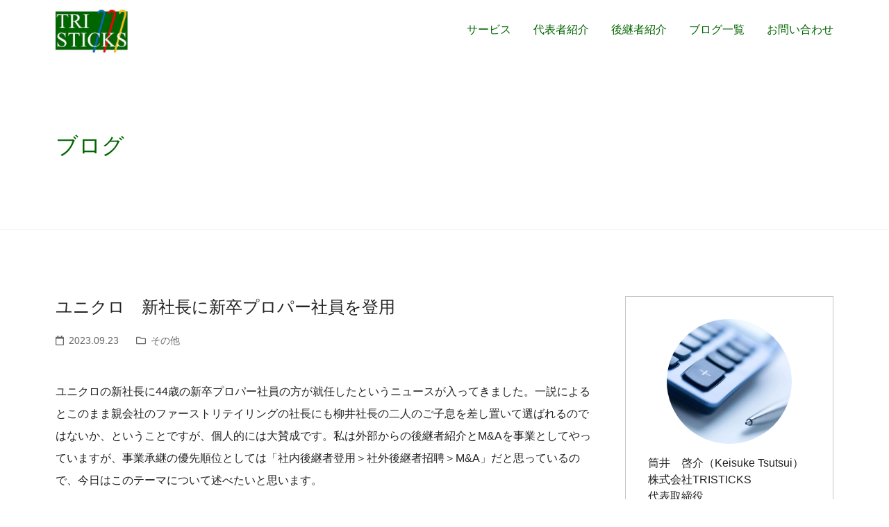

--- FILE ---
content_type: text/html; charset=UTF-8
request_url: https://tristicks.co.jp/archives/387
body_size: 13178
content:
<!DOCTYPE html>
<html lang="ja">

<head>
    <meta charset="UTF-8">
    <meta http-equiv="X-UA-Compatible" content="IE=edge">
    <meta name="format-detection" content="telephone=no">
    <meta name="viewport" content="width=device-width, initial-scale=1.0">
    <title>ユニクロ　新社長に新卒プロパー社員を登用 | 株式会社TRISTICKS</title>
<meta name='robots' content='max-image-preview:large' />
<link rel="alternate" type="application/rss+xml" title="株式会社TRISTICKS &raquo; フィード" href="https://tristicks.co.jp/feed" />
<link rel="alternate" type="application/rss+xml" title="株式会社TRISTICKS &raquo; コメントフィード" href="https://tristicks.co.jp/comments/feed" />
<link rel="alternate" type="application/rss+xml" title="株式会社TRISTICKS &raquo; ユニクロ　新社長に新卒プロパー社員を登用 のコメントのフィード" href="https://tristicks.co.jp/archives/387/feed" />
<link rel="alternate" title="oEmbed (JSON)" type="application/json+oembed" href="https://tristicks.co.jp/wp-json/oembed/1.0/embed?url=https%3A%2F%2Ftristicks.co.jp%2Farchives%2F387" />
<link rel="alternate" title="oEmbed (XML)" type="text/xml+oembed" href="https://tristicks.co.jp/wp-json/oembed/1.0/embed?url=https%3A%2F%2Ftristicks.co.jp%2Farchives%2F387&#038;format=xml" />

<!-- SEO SIMPLE PACK 3.6.2 -->
<meta name="description" content="ユニクロの新社長に44歳の新卒プロパー社員の方が就任したというニュースが入ってきました。一説によるとこのまま親会社のファーストリテイリングの社長にも柳井社長の二人のご子息を差し置いて選ばれるのではないか、ということですが、個人的には大賛成で">
<link rel="canonical" href="https://tristicks.co.jp/archives/387">
<meta property="og:locale" content="ja_JP">
<meta property="og:type" content="article">
<meta property="og:image" content="https://tristicks.co.jp/wp-content/uploads/2022/06/thumb_man-1.png">
<meta property="og:title" content="ユニクロ　新社長に新卒プロパー社員を登用 | 株式会社TRISTICKS">
<meta property="og:description" content="ユニクロの新社長に44歳の新卒プロパー社員の方が就任したというニュースが入ってきました。一説によるとこのまま親会社のファーストリテイリングの社長にも柳井社長の二人のご子息を差し置いて選ばれるのではないか、ということですが、個人的には大賛成で">
<meta property="og:url" content="https://tristicks.co.jp/archives/387">
<meta property="og:site_name" content="株式会社TRISTICKS">
<meta name="twitter:card" content="summary_large_image">
<!-- / SEO SIMPLE PACK -->

<style id='wp-img-auto-sizes-contain-inline-css'>
img:is([sizes=auto i],[sizes^="auto," i]){contain-intrinsic-size:3000px 1500px}
/*# sourceURL=wp-img-auto-sizes-contain-inline-css */
</style>
<style id='wp-emoji-styles-inline-css'>

	img.wp-smiley, img.emoji {
		display: inline !important;
		border: none !important;
		box-shadow: none !important;
		height: 1em !important;
		width: 1em !important;
		margin: 0 0.07em !important;
		vertical-align: -0.1em !important;
		background: none !important;
		padding: 0 !important;
	}
/*# sourceURL=wp-emoji-styles-inline-css */
</style>
<style id='wp-block-library-inline-css'>
:root{--wp-block-synced-color:#7a00df;--wp-block-synced-color--rgb:122,0,223;--wp-bound-block-color:var(--wp-block-synced-color);--wp-editor-canvas-background:#ddd;--wp-admin-theme-color:#007cba;--wp-admin-theme-color--rgb:0,124,186;--wp-admin-theme-color-darker-10:#006ba1;--wp-admin-theme-color-darker-10--rgb:0,107,160.5;--wp-admin-theme-color-darker-20:#005a87;--wp-admin-theme-color-darker-20--rgb:0,90,135;--wp-admin-border-width-focus:2px}@media (min-resolution:192dpi){:root{--wp-admin-border-width-focus:1.5px}}.wp-element-button{cursor:pointer}:root .has-very-light-gray-background-color{background-color:#eee}:root .has-very-dark-gray-background-color{background-color:#313131}:root .has-very-light-gray-color{color:#eee}:root .has-very-dark-gray-color{color:#313131}:root .has-vivid-green-cyan-to-vivid-cyan-blue-gradient-background{background:linear-gradient(135deg,#00d084,#0693e3)}:root .has-purple-crush-gradient-background{background:linear-gradient(135deg,#34e2e4,#4721fb 50%,#ab1dfe)}:root .has-hazy-dawn-gradient-background{background:linear-gradient(135deg,#faaca8,#dad0ec)}:root .has-subdued-olive-gradient-background{background:linear-gradient(135deg,#fafae1,#67a671)}:root .has-atomic-cream-gradient-background{background:linear-gradient(135deg,#fdd79a,#004a59)}:root .has-nightshade-gradient-background{background:linear-gradient(135deg,#330968,#31cdcf)}:root .has-midnight-gradient-background{background:linear-gradient(135deg,#020381,#2874fc)}:root{--wp--preset--font-size--normal:16px;--wp--preset--font-size--huge:42px}.has-regular-font-size{font-size:1em}.has-larger-font-size{font-size:2.625em}.has-normal-font-size{font-size:var(--wp--preset--font-size--normal)}.has-huge-font-size{font-size:var(--wp--preset--font-size--huge)}.has-text-align-center{text-align:center}.has-text-align-left{text-align:left}.has-text-align-right{text-align:right}.has-fit-text{white-space:nowrap!important}#end-resizable-editor-section{display:none}.aligncenter{clear:both}.items-justified-left{justify-content:flex-start}.items-justified-center{justify-content:center}.items-justified-right{justify-content:flex-end}.items-justified-space-between{justify-content:space-between}.screen-reader-text{border:0;clip-path:inset(50%);height:1px;margin:-1px;overflow:hidden;padding:0;position:absolute;width:1px;word-wrap:normal!important}.screen-reader-text:focus{background-color:#ddd;clip-path:none;color:#444;display:block;font-size:1em;height:auto;left:5px;line-height:normal;padding:15px 23px 14px;text-decoration:none;top:5px;width:auto;z-index:100000}html :where(.has-border-color){border-style:solid}html :where([style*=border-top-color]){border-top-style:solid}html :where([style*=border-right-color]){border-right-style:solid}html :where([style*=border-bottom-color]){border-bottom-style:solid}html :where([style*=border-left-color]){border-left-style:solid}html :where([style*=border-width]){border-style:solid}html :where([style*=border-top-width]){border-top-style:solid}html :where([style*=border-right-width]){border-right-style:solid}html :where([style*=border-bottom-width]){border-bottom-style:solid}html :where([style*=border-left-width]){border-left-style:solid}html :where(img[class*=wp-image-]){height:auto;max-width:100%}:where(figure){margin:0 0 1em}html :where(.is-position-sticky){--wp-admin--admin-bar--position-offset:var(--wp-admin--admin-bar--height,0px)}@media screen and (max-width:600px){html :where(.is-position-sticky){--wp-admin--admin-bar--position-offset:0px}}

/*# sourceURL=wp-block-library-inline-css */
</style><style id='wp-block-categories-inline-css'>
.wp-block-categories{box-sizing:border-box}.wp-block-categories.alignleft{margin-right:2em}.wp-block-categories.alignright{margin-left:2em}.wp-block-categories.wp-block-categories-dropdown.aligncenter{text-align:center}.wp-block-categories .wp-block-categories__label{display:block;width:100%}
/*# sourceURL=https://tristicks.co.jp/wp-includes/blocks/categories/style.min.css */
</style>
<style id='wp-block-heading-inline-css'>
h1:where(.wp-block-heading).has-background,h2:where(.wp-block-heading).has-background,h3:where(.wp-block-heading).has-background,h4:where(.wp-block-heading).has-background,h5:where(.wp-block-heading).has-background,h6:where(.wp-block-heading).has-background{padding:1.25em 2.375em}h1.has-text-align-left[style*=writing-mode]:where([style*=vertical-lr]),h1.has-text-align-right[style*=writing-mode]:where([style*=vertical-rl]),h2.has-text-align-left[style*=writing-mode]:where([style*=vertical-lr]),h2.has-text-align-right[style*=writing-mode]:where([style*=vertical-rl]),h3.has-text-align-left[style*=writing-mode]:where([style*=vertical-lr]),h3.has-text-align-right[style*=writing-mode]:where([style*=vertical-rl]),h4.has-text-align-left[style*=writing-mode]:where([style*=vertical-lr]),h4.has-text-align-right[style*=writing-mode]:where([style*=vertical-rl]),h5.has-text-align-left[style*=writing-mode]:where([style*=vertical-lr]),h5.has-text-align-right[style*=writing-mode]:where([style*=vertical-rl]),h6.has-text-align-left[style*=writing-mode]:where([style*=vertical-lr]),h6.has-text-align-right[style*=writing-mode]:where([style*=vertical-rl]){rotate:180deg}
/*# sourceURL=https://tristicks.co.jp/wp-includes/blocks/heading/style.min.css */
</style>
<style id='wp-block-search-inline-css'>
.wp-block-search__button{margin-left:10px;word-break:normal}.wp-block-search__button.has-icon{line-height:0}.wp-block-search__button svg{height:1.25em;min-height:24px;min-width:24px;width:1.25em;fill:currentColor;vertical-align:text-bottom}:where(.wp-block-search__button){border:1px solid #ccc;padding:6px 10px}.wp-block-search__inside-wrapper{display:flex;flex:auto;flex-wrap:nowrap;max-width:100%}.wp-block-search__label{width:100%}.wp-block-search.wp-block-search__button-only .wp-block-search__button{box-sizing:border-box;display:flex;flex-shrink:0;justify-content:center;margin-left:0;max-width:100%}.wp-block-search.wp-block-search__button-only .wp-block-search__inside-wrapper{min-width:0!important;transition-property:width}.wp-block-search.wp-block-search__button-only .wp-block-search__input{flex-basis:100%;transition-duration:.3s}.wp-block-search.wp-block-search__button-only.wp-block-search__searchfield-hidden,.wp-block-search.wp-block-search__button-only.wp-block-search__searchfield-hidden .wp-block-search__inside-wrapper{overflow:hidden}.wp-block-search.wp-block-search__button-only.wp-block-search__searchfield-hidden .wp-block-search__input{border-left-width:0!important;border-right-width:0!important;flex-basis:0;flex-grow:0;margin:0;min-width:0!important;padding-left:0!important;padding-right:0!important;width:0!important}:where(.wp-block-search__input){appearance:none;border:1px solid #949494;flex-grow:1;font-family:inherit;font-size:inherit;font-style:inherit;font-weight:inherit;letter-spacing:inherit;line-height:inherit;margin-left:0;margin-right:0;min-width:3rem;padding:8px;text-decoration:unset!important;text-transform:inherit}:where(.wp-block-search__button-inside .wp-block-search__inside-wrapper){background-color:#fff;border:1px solid #949494;box-sizing:border-box;padding:4px}:where(.wp-block-search__button-inside .wp-block-search__inside-wrapper) .wp-block-search__input{border:none;border-radius:0;padding:0 4px}:where(.wp-block-search__button-inside .wp-block-search__inside-wrapper) .wp-block-search__input:focus{outline:none}:where(.wp-block-search__button-inside .wp-block-search__inside-wrapper) :where(.wp-block-search__button){padding:4px 8px}.wp-block-search.aligncenter .wp-block-search__inside-wrapper{margin:auto}.wp-block[data-align=right] .wp-block-search.wp-block-search__button-only .wp-block-search__inside-wrapper{float:right}
/*# sourceURL=https://tristicks.co.jp/wp-includes/blocks/search/style.min.css */
</style>
<style id='wp-block-group-inline-css'>
.wp-block-group{box-sizing:border-box}:where(.wp-block-group.wp-block-group-is-layout-constrained){position:relative}
/*# sourceURL=https://tristicks.co.jp/wp-includes/blocks/group/style.min.css */
</style>
<style id='wp-block-paragraph-inline-css'>
.is-small-text{font-size:.875em}.is-regular-text{font-size:1em}.is-large-text{font-size:2.25em}.is-larger-text{font-size:3em}.has-drop-cap:not(:focus):first-letter{float:left;font-size:8.4em;font-style:normal;font-weight:100;line-height:.68;margin:.05em .1em 0 0;text-transform:uppercase}body.rtl .has-drop-cap:not(:focus):first-letter{float:none;margin-left:.1em}p.has-drop-cap.has-background{overflow:hidden}:root :where(p.has-background){padding:1.25em 2.375em}:where(p.has-text-color:not(.has-link-color)) a{color:inherit}p.has-text-align-left[style*="writing-mode:vertical-lr"],p.has-text-align-right[style*="writing-mode:vertical-rl"]{rotate:180deg}
/*# sourceURL=https://tristicks.co.jp/wp-includes/blocks/paragraph/style.min.css */
</style>
<style id='global-styles-inline-css'>
:root{--wp--preset--aspect-ratio--square: 1;--wp--preset--aspect-ratio--4-3: 4/3;--wp--preset--aspect-ratio--3-4: 3/4;--wp--preset--aspect-ratio--3-2: 3/2;--wp--preset--aspect-ratio--2-3: 2/3;--wp--preset--aspect-ratio--16-9: 16/9;--wp--preset--aspect-ratio--9-16: 9/16;--wp--preset--color--black: #000000;--wp--preset--color--cyan-bluish-gray: #abb8c3;--wp--preset--color--white: #ffffff;--wp--preset--color--pale-pink: #f78da7;--wp--preset--color--vivid-red: #cf2e2e;--wp--preset--color--luminous-vivid-orange: #ff6900;--wp--preset--color--luminous-vivid-amber: #fcb900;--wp--preset--color--light-green-cyan: #7bdcb5;--wp--preset--color--vivid-green-cyan: #00d084;--wp--preset--color--pale-cyan-blue: #8ed1fc;--wp--preset--color--vivid-cyan-blue: #0693e3;--wp--preset--color--vivid-purple: #9b51e0;--wp--preset--gradient--vivid-cyan-blue-to-vivid-purple: linear-gradient(135deg,rgb(6,147,227) 0%,rgb(155,81,224) 100%);--wp--preset--gradient--light-green-cyan-to-vivid-green-cyan: linear-gradient(135deg,rgb(122,220,180) 0%,rgb(0,208,130) 100%);--wp--preset--gradient--luminous-vivid-amber-to-luminous-vivid-orange: linear-gradient(135deg,rgb(252,185,0) 0%,rgb(255,105,0) 100%);--wp--preset--gradient--luminous-vivid-orange-to-vivid-red: linear-gradient(135deg,rgb(255,105,0) 0%,rgb(207,46,46) 100%);--wp--preset--gradient--very-light-gray-to-cyan-bluish-gray: linear-gradient(135deg,rgb(238,238,238) 0%,rgb(169,184,195) 100%);--wp--preset--gradient--cool-to-warm-spectrum: linear-gradient(135deg,rgb(74,234,220) 0%,rgb(151,120,209) 20%,rgb(207,42,186) 40%,rgb(238,44,130) 60%,rgb(251,105,98) 80%,rgb(254,248,76) 100%);--wp--preset--gradient--blush-light-purple: linear-gradient(135deg,rgb(255,206,236) 0%,rgb(152,150,240) 100%);--wp--preset--gradient--blush-bordeaux: linear-gradient(135deg,rgb(254,205,165) 0%,rgb(254,45,45) 50%,rgb(107,0,62) 100%);--wp--preset--gradient--luminous-dusk: linear-gradient(135deg,rgb(255,203,112) 0%,rgb(199,81,192) 50%,rgb(65,88,208) 100%);--wp--preset--gradient--pale-ocean: linear-gradient(135deg,rgb(255,245,203) 0%,rgb(182,227,212) 50%,rgb(51,167,181) 100%);--wp--preset--gradient--electric-grass: linear-gradient(135deg,rgb(202,248,128) 0%,rgb(113,206,126) 100%);--wp--preset--gradient--midnight: linear-gradient(135deg,rgb(2,3,129) 0%,rgb(40,116,252) 100%);--wp--preset--font-size--small: 13px;--wp--preset--font-size--medium: 20px;--wp--preset--font-size--large: 36px;--wp--preset--font-size--x-large: 42px;--wp--preset--spacing--20: 0.44rem;--wp--preset--spacing--30: 0.67rem;--wp--preset--spacing--40: 1rem;--wp--preset--spacing--50: 1.5rem;--wp--preset--spacing--60: 2.25rem;--wp--preset--spacing--70: 3.38rem;--wp--preset--spacing--80: 5.06rem;--wp--preset--shadow--natural: 6px 6px 9px rgba(0, 0, 0, 0.2);--wp--preset--shadow--deep: 12px 12px 50px rgba(0, 0, 0, 0.4);--wp--preset--shadow--sharp: 6px 6px 0px rgba(0, 0, 0, 0.2);--wp--preset--shadow--outlined: 6px 6px 0px -3px rgb(255, 255, 255), 6px 6px rgb(0, 0, 0);--wp--preset--shadow--crisp: 6px 6px 0px rgb(0, 0, 0);}:where(.is-layout-flex){gap: 0.5em;}:where(.is-layout-grid){gap: 0.5em;}body .is-layout-flex{display: flex;}.is-layout-flex{flex-wrap: wrap;align-items: center;}.is-layout-flex > :is(*, div){margin: 0;}body .is-layout-grid{display: grid;}.is-layout-grid > :is(*, div){margin: 0;}:where(.wp-block-columns.is-layout-flex){gap: 2em;}:where(.wp-block-columns.is-layout-grid){gap: 2em;}:where(.wp-block-post-template.is-layout-flex){gap: 1.25em;}:where(.wp-block-post-template.is-layout-grid){gap: 1.25em;}.has-black-color{color: var(--wp--preset--color--black) !important;}.has-cyan-bluish-gray-color{color: var(--wp--preset--color--cyan-bluish-gray) !important;}.has-white-color{color: var(--wp--preset--color--white) !important;}.has-pale-pink-color{color: var(--wp--preset--color--pale-pink) !important;}.has-vivid-red-color{color: var(--wp--preset--color--vivid-red) !important;}.has-luminous-vivid-orange-color{color: var(--wp--preset--color--luminous-vivid-orange) !important;}.has-luminous-vivid-amber-color{color: var(--wp--preset--color--luminous-vivid-amber) !important;}.has-light-green-cyan-color{color: var(--wp--preset--color--light-green-cyan) !important;}.has-vivid-green-cyan-color{color: var(--wp--preset--color--vivid-green-cyan) !important;}.has-pale-cyan-blue-color{color: var(--wp--preset--color--pale-cyan-blue) !important;}.has-vivid-cyan-blue-color{color: var(--wp--preset--color--vivid-cyan-blue) !important;}.has-vivid-purple-color{color: var(--wp--preset--color--vivid-purple) !important;}.has-black-background-color{background-color: var(--wp--preset--color--black) !important;}.has-cyan-bluish-gray-background-color{background-color: var(--wp--preset--color--cyan-bluish-gray) !important;}.has-white-background-color{background-color: var(--wp--preset--color--white) !important;}.has-pale-pink-background-color{background-color: var(--wp--preset--color--pale-pink) !important;}.has-vivid-red-background-color{background-color: var(--wp--preset--color--vivid-red) !important;}.has-luminous-vivid-orange-background-color{background-color: var(--wp--preset--color--luminous-vivid-orange) !important;}.has-luminous-vivid-amber-background-color{background-color: var(--wp--preset--color--luminous-vivid-amber) !important;}.has-light-green-cyan-background-color{background-color: var(--wp--preset--color--light-green-cyan) !important;}.has-vivid-green-cyan-background-color{background-color: var(--wp--preset--color--vivid-green-cyan) !important;}.has-pale-cyan-blue-background-color{background-color: var(--wp--preset--color--pale-cyan-blue) !important;}.has-vivid-cyan-blue-background-color{background-color: var(--wp--preset--color--vivid-cyan-blue) !important;}.has-vivid-purple-background-color{background-color: var(--wp--preset--color--vivid-purple) !important;}.has-black-border-color{border-color: var(--wp--preset--color--black) !important;}.has-cyan-bluish-gray-border-color{border-color: var(--wp--preset--color--cyan-bluish-gray) !important;}.has-white-border-color{border-color: var(--wp--preset--color--white) !important;}.has-pale-pink-border-color{border-color: var(--wp--preset--color--pale-pink) !important;}.has-vivid-red-border-color{border-color: var(--wp--preset--color--vivid-red) !important;}.has-luminous-vivid-orange-border-color{border-color: var(--wp--preset--color--luminous-vivid-orange) !important;}.has-luminous-vivid-amber-border-color{border-color: var(--wp--preset--color--luminous-vivid-amber) !important;}.has-light-green-cyan-border-color{border-color: var(--wp--preset--color--light-green-cyan) !important;}.has-vivid-green-cyan-border-color{border-color: var(--wp--preset--color--vivid-green-cyan) !important;}.has-pale-cyan-blue-border-color{border-color: var(--wp--preset--color--pale-cyan-blue) !important;}.has-vivid-cyan-blue-border-color{border-color: var(--wp--preset--color--vivid-cyan-blue) !important;}.has-vivid-purple-border-color{border-color: var(--wp--preset--color--vivid-purple) !important;}.has-vivid-cyan-blue-to-vivid-purple-gradient-background{background: var(--wp--preset--gradient--vivid-cyan-blue-to-vivid-purple) !important;}.has-light-green-cyan-to-vivid-green-cyan-gradient-background{background: var(--wp--preset--gradient--light-green-cyan-to-vivid-green-cyan) !important;}.has-luminous-vivid-amber-to-luminous-vivid-orange-gradient-background{background: var(--wp--preset--gradient--luminous-vivid-amber-to-luminous-vivid-orange) !important;}.has-luminous-vivid-orange-to-vivid-red-gradient-background{background: var(--wp--preset--gradient--luminous-vivid-orange-to-vivid-red) !important;}.has-very-light-gray-to-cyan-bluish-gray-gradient-background{background: var(--wp--preset--gradient--very-light-gray-to-cyan-bluish-gray) !important;}.has-cool-to-warm-spectrum-gradient-background{background: var(--wp--preset--gradient--cool-to-warm-spectrum) !important;}.has-blush-light-purple-gradient-background{background: var(--wp--preset--gradient--blush-light-purple) !important;}.has-blush-bordeaux-gradient-background{background: var(--wp--preset--gradient--blush-bordeaux) !important;}.has-luminous-dusk-gradient-background{background: var(--wp--preset--gradient--luminous-dusk) !important;}.has-pale-ocean-gradient-background{background: var(--wp--preset--gradient--pale-ocean) !important;}.has-electric-grass-gradient-background{background: var(--wp--preset--gradient--electric-grass) !important;}.has-midnight-gradient-background{background: var(--wp--preset--gradient--midnight) !important;}.has-small-font-size{font-size: var(--wp--preset--font-size--small) !important;}.has-medium-font-size{font-size: var(--wp--preset--font-size--medium) !important;}.has-large-font-size{font-size: var(--wp--preset--font-size--large) !important;}.has-x-large-font-size{font-size: var(--wp--preset--font-size--x-large) !important;}
/*# sourceURL=global-styles-inline-css */
</style>

<style id='classic-theme-styles-inline-css'>
/*! This file is auto-generated */
.wp-block-button__link{color:#fff;background-color:#32373c;border-radius:9999px;box-shadow:none;text-decoration:none;padding:calc(.667em + 2px) calc(1.333em + 2px);font-size:1.125em}.wp-block-file__button{background:#32373c;color:#fff;text-decoration:none}
/*# sourceURL=/wp-includes/css/classic-themes.min.css */
</style>
<link rel='stylesheet' id='avatar-manager-css' href='https://tristicks.co.jp/wp-content/plugins/avatar-manager/assets/css/avatar-manager.min.css?ver=1.2.1' media='all' />
<link rel='stylesheet' id='contact-form-7-css' href='https://tristicks.co.jp/wp-content/plugins/contact-form-7/includes/css/styles.css?ver=6.1.4' media='all' />
<link rel='stylesheet' id='responsive-lightbox-nivo-css' href='https://tristicks.co.jp/wp-content/plugins/responsive-lightbox/assets/nivo/nivo-lightbox.min.css?ver=1.3.1' media='all' />
<link rel='stylesheet' id='responsive-lightbox-nivo-default-css' href='https://tristicks.co.jp/wp-content/plugins/responsive-lightbox/assets/nivo/themes/default/default.css?ver=1.3.1' media='all' />
<link rel='stylesheet' id='rn-css-ress-css' href='https://tristicks.co.jp/wp-content/themes/tristicks2022/assets/css/ress.min.css?ver=20220411' media='' />
<link rel='stylesheet' id='rn-css-style-css' href='https://tristicks.co.jp/wp-content/themes/tristicks2022/assets/css/style.css?ver=20220606' media='' />
<link rel='stylesheet' id='wp-pagenavi-css' href='https://tristicks.co.jp/wp-content/plugins/wp-pagenavi/pagenavi-css.css?ver=2.70' media='all' />
<script src="https://tristicks.co.jp/wp-includes/js/jquery/jquery.min.js?ver=3.7.1" id="jquery-core-js"></script>
<script src="https://tristicks.co.jp/wp-includes/js/jquery/jquery-migrate.min.js?ver=3.4.1" id="jquery-migrate-js"></script>
<script src="https://tristicks.co.jp/wp-content/plugins/avatar-manager/assets/js/avatar-manager.min.js?ver=1.2.1" id="avatar-manager-js"></script>
<script src="https://tristicks.co.jp/wp-content/plugins/responsive-lightbox/assets/dompurify/purify.min.js?ver=3.3.1" id="dompurify-js"></script>
<script id="responsive-lightbox-sanitizer-js-before">
window.RLG = window.RLG || {}; window.RLG.sanitizeAllowedHosts = ["youtube.com","www.youtube.com","youtu.be","vimeo.com","player.vimeo.com"];
//# sourceURL=responsive-lightbox-sanitizer-js-before
</script>
<script src="https://tristicks.co.jp/wp-content/plugins/responsive-lightbox/js/sanitizer.js?ver=2.6.1" id="responsive-lightbox-sanitizer-js"></script>
<script src="https://tristicks.co.jp/wp-content/plugins/responsive-lightbox/assets/nivo/nivo-lightbox.min.js?ver=1.3.1" id="responsive-lightbox-nivo-js"></script>
<script src="https://tristicks.co.jp/wp-includes/js/underscore.min.js?ver=1.13.7" id="underscore-js"></script>
<script src="https://tristicks.co.jp/wp-content/plugins/responsive-lightbox/assets/infinitescroll/infinite-scroll.pkgd.min.js?ver=4.0.1" id="responsive-lightbox-infinite-scroll-js"></script>
<script id="responsive-lightbox-js-before">
var rlArgs = {"script":"nivo","selector":"lightbox","customEvents":"","activeGalleries":true,"effect":"fade","clickOverlayToClose":true,"keyboardNav":true,"errorMessage":"The requested content cannot be loaded. Please try again later.","woocommerce_gallery":false,"ajaxurl":"https:\/\/tristicks.co.jp\/wp-admin\/admin-ajax.php","nonce":"60099e75d6","preview":false,"postId":387,"scriptExtension":false};

//# sourceURL=responsive-lightbox-js-before
</script>
<script src="https://tristicks.co.jp/wp-content/plugins/responsive-lightbox/js/front.js?ver=2.6.1" id="responsive-lightbox-js"></script>
<link rel="https://api.w.org/" href="https://tristicks.co.jp/wp-json/" /><link rel="alternate" title="JSON" type="application/json" href="https://tristicks.co.jp/wp-json/wp/v2/posts/387" /><link rel="EditURI" type="application/rsd+xml" title="RSD" href="https://tristicks.co.jp/xmlrpc.php?rsd" />
<meta name="generator" content="WordPress 6.9" />
<link rel='shortlink' href='https://tristicks.co.jp/?p=387' />

		<!-- GA Google Analytics @ https://m0n.co/ga -->
		<script async src="https://www.googletagmanager.com/gtag/js?id=G-CY7CMWCJH5"></script>
		<script>
			window.dataLayer = window.dataLayer || [];
			function gtag(){dataLayer.push(arguments);}
			gtag('js', new Date());
			gtag('config', 'G-CY7CMWCJH5');
		</script>

	<link rel="icon" href="https://tristicks.co.jp/wp-content/uploads/2022/04/logo-1-120x120.png" sizes="32x32" />
<link rel="icon" href="https://tristicks.co.jp/wp-content/uploads/2022/04/logo-1.png" sizes="192x192" />
<link rel="apple-touch-icon" href="https://tristicks.co.jp/wp-content/uploads/2022/04/logo-1.png" />
<meta name="msapplication-TileImage" content="https://tristicks.co.jp/wp-content/uploads/2022/04/logo-1.png" />
    
</head>

<body class="wp-singular post-template-default single single-post postid-387 single-format-standard wp-custom-logo wp-theme-tristicks2022" id="body">

    <header>
        <div class="header">
            <div class="header__inner">
                <div class="logo"><a href="https://tristicks.co.jp" class="logo__link"><img src="https://tristicks.co.jp/wp-content/themes/tristicks2022/assets/images/logo.png" width="104" height="64" class="logo__image"></a></div>
                <div class="header-menu">
                    <ul class="header-menu__list">
                        <li class="header-menu__item header-menu__item--parent">
                            <a href="https://tristicks.co.jp/service" class="header-menu__link">サービス</a>
                            <ul class="header-menu-child__list">
                                <li class="header-menu-child__item"><a href="https://tristicks.co.jp/service01" class="header-menu-child__link">
                                        <figure class="header-menu-child__figure human">
                                            <img src="https://tristicks.co.jp/wp-content/themes/tristicks2022/assets/images/page-menu_human.png" width="50" height="50" alt="" class="header-menu-child__image">
                                        </figure>
                                        <span class="header-menu-child__text">人材紹介</span>
                                    </a></li>
                                <li class="header-menu-child__item"><a href="https://tristicks.co.jp/service02" class="header-menu-child__link">
                                        <figure class="header-menu-child__figure graph">
                                            <img src="https://tristicks.co.jp/wp-content/themes/tristicks2022/assets/images/page-menu_graph.png" width="50" height="50" alt="" class="header-menu-child__image">
                                        </figure>
                                        <span class="header-menu-child__text">コンサルティング</span>
                                    </a></li>
                                <li class="header-menu-child__item"><a href="https://tristicks.co.jp/service03" class="header-menu-child__link">
                                        <figure class="header-menu-child__figure building">
                                            <img src="https://tristicks.co.jp/wp-content/themes/tristicks2022/assets/images/page-menu_building.png" width="50" height="50" alt="" class="header-menu-child__image">
                                        </figure>
                                        <span class="header-menu-child__text">M&A</span>
                                    </a></li>
                                <li class="header-menu-child__item"><a href="https://tristicks.co.jp/service04" class="header-menu-child__link">
                                        <figure class="header-menu-child__figure man">
                                            <img src="https://tristicks.co.jp/wp-content/themes/tristicks2022/assets/images/page-menu_man.png" width="50" height="50" alt="" class="header-menu-child__image">
                                        </figure>
                                        <span class="header-menu-child__text">後継者紹介</span>
                                    </a></li>
                            </ul>
                        </li>
                        <li class="header-menu__item"><a href="https://tristicks.co.jp/about" class="header-menu__link">代表者紹介</a></li>
                        <li class="header-menu__item"><a href="https://tristicks.co.jp/service04" class="header-menu__link">後継者紹介</a></li>
                        <li class="header-menu__item"><a href="https://tristicks.co.jp/blog" class="header-menu__link">ブログ一覧</a></li>
                        <li class="header-menu__item"><a href="https://tristicks.co.jp/contact" class="header-menu__link">お問い合わせ</a></li>
                    </ul>
                </div>
            </div>
        </div>
        <div class="drawer">
            <input type="checkbox" id="drawer-check" class="drawer-hidden">
            <label for="drawer-check" class="drawer-open"><span class="drawer-line"></span></label>
            <div class="drawer-content">
                <ul class="drawer__list">
                    <li class="drawer__item"><a href="https://tristicks.co.jp/" class="drawer__link">HOME</a></li>
                    <li class="drawer__item"><a href="https://tristicks.co.jp/service" class="drawer__link">サービス</a>
                        <ul class="drawer-child__list">
                            <li class="drawer-child__item"><a href="https://tristicks.co.jp/service01" class="drawer-child__link drawer__link">人材紹介</a></li>
                            <li class="drawer-child__item"><a href="https://tristicks.co.jp/service02" class="drawer-child__link drawer__link">コンサルティング</a></li>
                            <li class="drawer-child__item"><a href="https://tristicks.co.jp/service03" class="drawer-child__link drawer__link">M&A</a></li>
                            <li class="drawer-child__item"><a href="https://tristicks.co.jp/service04" class="drawer-child__link drawer__link">後継者紹介</a></li>
                        </ul>
                    </li>
                    <li class="drawer__item"><a href="https://tristicks.co.jp/about" class="drawer__link">代表者紹介</a></li>
                    <li class="drawer__item"><a href="https://tristicks.co.jp/service04" class="drawer__link">後継者紹介</a></li>
                    <li class="drawer__item"><a href="https://tristicks.co.jp/blog" class="drawer__link">ブログ一覧</a></li>
                    <li class="drawer__item"><a href="https://tristicks.co.jp/contact" class="drawer__link">お問い合わせ</a></li>
                </ul>
            </div>
        </div>
    </header>
<div class="page-headline page-headline--line">
    <div class="page-headline__box">
        <h2 class="page-headline__title">ブログ</h2>
    </div>
</div>

<div class="blog__container">
    <div class="blog__block">
        <div class="blog-single">
                                <h1 class="blog-single__title">ユニクロ　新社長に新卒プロパー社員を登用</h1>
                    <div class="blog-single-meta">
                        <span class="blog-single-meta__date"><i class="far fa-calendar"></i>2023.09.23</span>
                                                <span class="blog-single-meta__category"><i class="far fa-folder"></i><a href="https://tristicks.co.jp/archives/category/uncategorized" rel="category tag">その他</a></span>
                    </div>
                    <div class="blog-single-content content">
                        
<p>ユニクロの新社長に44歳の新卒プロパー社員の方が就任したというニュースが入ってきました。一説によるとこのまま親会社のファーストリテイリングの社長にも柳井社長の二人のご子息を差し置いて選ばれるのではないか、ということですが、個人的には大賛成です。私は外部からの後継者紹介とM&amp;Aを事業としてやっていますが、事業承継の優先順位としては「社内後継者登用＞社外後継者招聘＞M&amp;A」だと思っているので、今日はこのテーマについて述べたいと思います。</p>



<p>まず「社内後継者登用＞社外後継者招聘」という点ですが、社内に後継者となりうる人材がいるのであれば、社外から招聘するより間違いなくそちらの方がいいと思います。社内の後継者の場合、社外から後継者を招聘する際に懸念点となる、①仕事ぶりや実力がわからない、②社風にマッチするかどうかがわからない、という点を既にクリアしているからです。この2点はなかなか面接だけで見抜くのは難しく、例えば①であれば仕事での実績を因果関係や数字の推移等を含めてできるだけ具体的に聞く、②であれば会社側から自社の強みだけではなく課題や弱みを積極的に開示して、お互い本音で話しやすい雰囲気を作る、など多少は工夫できるところはありますが、基本的には会社も候補者も「採りたい」「入りたい」という気持ちで面接を行うため、ミスマッチとなる要素に目を瞑ってしまいがちになります。その点社内の方であれば仕事の実力は皆が知るところでしょうし、ある程度長い期間その会社で働いているため、社風とのミスマッチという点も社外の方から比べると明らかにリスクが低いものと思われます。そのため私はもし後継者を紹介してほしいと言われた際には、必ず「社内で後継者となりうる方がいるのであればまずその選択肢を検討した方がいいですよ」とお伝えしています。</p>



<p>次に「社外後継者招聘＞M&amp;A」という点ですが、その理由は「M&amp;A後に来る新社長がその会社にマッチする可能性は極めて低い」からです。M&amp;A後に来る新社長は、買い手が事業会社の場合は親会社から送りこまれてくる可能性が高いですが、恐らく上場企業が多いであろう親会社の部長クラスの人材が、売り手である中小企業の経営ができる可能性は低く、もしその社長本人が左遷と捉えていた場合にはモチベーションが低い可能性もあるため、マッチする新社長が就任する可能性は低いと考えられます。またファンドなどの金融系の買い手の場合は、そもそもその事業に精通していない可能性が高く、事業に精通していない人たちが選んできた新社長は、言うまでもなくマッチする可能性が低いのではないかと思います。もちろん売り手の社長の一義的な目的が、「M&amp;Aによりキャピタルゲインを得たい」というのであればM&amp;Aは有力な事業承継の手段だと思いますが、「会社を自分の代で終わりにするのではなく永続させたい」と願うのであれば、M&amp;Aより社外の人であっても自分で後継者を選べる方が永続の可能性が高まるのではないかと思います。</p>



<p>ちなみに日本の大企業の多くは新卒プロパー社員が社長になっていますが、これは「社長になるための訓練をしていない人が、サラリーマンの上がりのポジションとして社長をやる」という別の問題をはらんでいるように思います（今回のユニクロの場合はそのようなことはなさそうですが）。この点についてもまた別の機会に述べてみたいと思っています。</p>
                    </div>
                                
            
                <div class="blog-single-pagenavi">
                    <div class="blog-single-pagenavi__prev">
                                                    <a class="blog-single-pagenavi__link" href="https://tristicks.co.jp/archives/381">
                                <i class="fas fa-arrow-circle-left"></i>本音と建前                            </a>
                                            </div>
                    <div class="blog-single-pagenavi__next">
                                                    <a class="blog-single-pagenavi__link" href="https://tristicks.co.jp/archives/390">
                                <i class="fas fa-arrow-circle-right"></i>「30代中盤からは、チーム内で話さない方がええ」                            </a>
                                            </div>
                </div>
                        <div class='yarpp yarpp-related yarpp-related-website yarpp-template-yarpp-template-osusume'>
    <aside class="blog-relation">
        <h3 class="blog-relation__title">関連記事</h3>
        <ul class="blog-list__list">
                        <li class="blog-list__item">
    <a href="https://tristicks.co.jp/archives/191" class="blog-list__link">
        <figure class="blog-list__figure">
                        <img src="https://tristicks.co.jp/wp-content/uploads/2022/06/thumb_man-1.png" class="blog-list__image">
                    </figure>
        <h3 class="blog-list__title">他の会計士との違い</h3>
        <span class="blog-list__date">2022.09.29</span>
    </a>
</li>                        <li class="blog-list__item">
    <a href="https://tristicks.co.jp/archives/243" class="blog-list__link">
        <figure class="blog-list__figure">
                        <img src="https://tristicks.co.jp/wp-content/uploads/2022/06/thumb_man-1.png" class="blog-list__image">
                    </figure>
        <h3 class="blog-list__title">カタールW杯</h3>
        <span class="blog-list__date">2022.12.09</span>
    </a>
</li>                        <li class="blog-list__item">
    <a href="https://tristicks.co.jp/archives/344" class="blog-list__link">
        <figure class="blog-list__figure">
                        <img src="https://tristicks.co.jp/wp-content/uploads/2022/06/thumb_man-1.png" class="blog-list__image">
                    </figure>
        <h3 class="blog-list__title">女性役員比率30%以上</h3>
        <span class="blog-list__date">2023.06.30</span>
    </a>
</li>                        <li class="blog-list__item">
    <a href="https://tristicks.co.jp/archives/381" class="blog-list__link">
        <figure class="blog-list__figure">
                        <img src="https://tristicks.co.jp/wp-content/uploads/2022/06/thumb_man-1.png" class="blog-list__image">
                    </figure>
        <h3 class="blog-list__title">本音と建前</h3>
        <span class="blog-list__date">2023.09.15</span>
    </a>
</li>            </ul>
    </aside>
</div>
        </div>
    </div>
    <div class="blog__widget">
    <aside class="widget">
        <div class="widget-profile">
            <img alt="" class="avatar avatar-300 photo avatar-default" height="300" src="https://tristicks.co.jp/wp-content/uploads/2022/04/profile-300x300.jpg" width="300">            <p>筒井　啓介（Keisuke Tsutsui）<br />
株式会社TRISTICKS<br />
代表取締役</p>
        </div>
    </aside>
    <aside class="footer-aside__list widget widget_block widget_search"><form role="search" method="get" action="https://tristicks.co.jp/" class="wp-block-search__button-outside wp-block-search__text-button wp-block-search"    ><label class="wp-block-search__label" for="wp-block-search__input-1" >検索</label><div class="wp-block-search__inside-wrapper" ><input class="wp-block-search__input" id="wp-block-search__input-1" placeholder="" value="" type="search" name="s" required /><button aria-label="検索" class="wp-block-search__button wp-element-button" type="submit" >検索</button></div></form></aside><aside class="footer-aside__list widget widget_block">
<div class="wp-block-group"><div class="wp-block-group__inner-container is-layout-flow wp-block-group-is-layout-flow">
<h2 class="wp-block-heading">カテゴリー</h2>


<ul class="wp-block-categories-list wp-block-categories">	<li class="cat-item cat-item-7"><a href="https://tristicks.co.jp/archives/category/service03">M&amp;A</a>
</li>
	<li class="cat-item cat-item-1"><a href="https://tristicks.co.jp/archives/category/uncategorized">その他</a>
</li>
	<li class="cat-item cat-item-6"><a href="https://tristicks.co.jp/archives/category/service02">コンサルティング</a>
</li>
	<li class="cat-item cat-item-5"><a href="https://tristicks.co.jp/archives/category/service01">人材紹介</a>
</li>
</ul></div></div>
</aside><aside class="footer-aside__list widget widget_archives2"><h3 class="widget-ttl">アーカイブ</h3><ul class="yearArchiveList"><li><span class="year">2022年</span><ul class="eachYear"><li class="singleList"><a href='https://tristicks.co.jp/archives/date/2022/05' title='2022年5月'>5月</a></li>
<li class="singleList"><a href='https://tristicks.co.jp/archives/date/2022/06' title='2022年6月'>6月</a></li>
<li class="singleList"><a href='https://tristicks.co.jp/archives/date/2022/07' title='2022年7月'>7月</a></li>
<li class="singleList"><a href='https://tristicks.co.jp/archives/date/2022/08' title='2022年8月'>8月</a></li>
<li class="singleList"><a href='https://tristicks.co.jp/archives/date/2022/09' title='2022年9月'>9月</a></li>
<li class="singleList"><a href='https://tristicks.co.jp/archives/date/2022/10' title='2022年10月'>10月</a></li>
<li class="singleList"><a href='https://tristicks.co.jp/archives/date/2022/11' title='2022年11月'>11月</a></li>
<li class="singleList"><a href='https://tristicks.co.jp/archives/date/2022/12' title='2022年12月'>12月</a></li>
</ul></li>
<li><span class="year">2023年</span><ul class="eachYear"><li class="singleList"><a href='https://tristicks.co.jp/archives/date/2023/01' title='2023年1月'>1月</a></li>
<li class="singleList"><a href='https://tristicks.co.jp/archives/date/2023/02' title='2023年2月'>2月</a></li>
<li class="singleList"><a href='https://tristicks.co.jp/archives/date/2023/03' title='2023年3月'>3月</a></li>
<li class="singleList"><a href='https://tristicks.co.jp/archives/date/2023/04' title='2023年4月'>4月</a></li>
<li class="singleList"><a href='https://tristicks.co.jp/archives/date/2023/05' title='2023年5月'>5月</a></li>
<li class="singleList"><a href='https://tristicks.co.jp/archives/date/2023/06' title='2023年6月'>6月</a></li>
<li class="singleList"><a href='https://tristicks.co.jp/archives/date/2023/07' title='2023年7月'>7月</a></li>
<li class="singleList"><a href='https://tristicks.co.jp/archives/date/2023/08' title='2023年8月'>8月</a></li>
<li class="singleList"><a href='https://tristicks.co.jp/archives/date/2023/09' title='2023年9月'>9月</a></li>
<li class="singleList"><a href='https://tristicks.co.jp/archives/date/2023/10' title='2023年10月'>10月</a></li>
<li class="singleList"><a href='https://tristicks.co.jp/archives/date/2023/11' title='2023年11月'>11月</a></li>
<li class="singleList"><a href='https://tristicks.co.jp/archives/date/2023/12' title='2023年12月'>12月</a></li>
</ul></li>
<li><span class="year">2024年</span><ul class="eachYear"><li class="singleList"><a href='https://tristicks.co.jp/archives/date/2024/08' title='2024年8月'>8月</a></li>
</ul></li>
</ul>
</aside></div></div>
            <footer>
        <div class="footer-cta">
            <div class="footer-cta__box">
                <h3 class="footer-cta__catch">お問い合わせ・ご相談など<br>まずはお気軽にご連絡ください</h3>
                <a href="https://tristicks.co.jp/contact" class="button-common footer-cta__button">お問い合わせ</a>
            </div>
        </div>
        <div class="footer">
            <div class="footer__box">
                <div class="footer-address">
                    <img src="https://tristicks.co.jp/wp-content/themes/tristicks2022/assets/images/logo.png" alt="" class="footer-address__image" width="130" height="80">
                </div>
                <div class="footer-menu">
                    <ul class="footer-menu__list">
                        <li class="footer-menu__item"><a href="https://tristicks.co.jp" class="footer-menu__link">HOME</a></li>
                        <li class="footer-menu__item"><a href="https://tristicks.co.jp/about" class="footer-menu__link">代表者紹介</a></li>
                        <li class="footer-menu__item"><a href="https://tristicks.co.jp/blog" class="footer-menu__link">ブログ一覧</a></li>
                        <li class="footer-menu__item"><a href="https://tristicks.co.jp/privacy-policy" class="footer-menu__link">プライバシーポリシー</a></li>
                        <li class="footer-menu__item"><a href="https://tristicks.co.jp/contact" class="footer-menu__link">お問い合わせ</a></li>
                    </ul>
                    <ul class="footer-menu__list">
                        <li class="footer-menu__item">
                            <a href="https://tristicks.co.jp/service" class="footer-menu__link">サービス</a>
                            <ul class="footer-menu-child__list">
                                <li class="footer-menu-child__item"><a href="https://tristicks.co.jp/service01" class="footer-menu__link footer-menu-child__link">人材紹介</a></li>
                                <li class="footer-menu-child__item"><a href="https://tristicks.co.jp/service02" class="footer-menu__link footer-menu-child__link">コンサルティング</a></li>
                                <li class="footer-menu-child__item"><a href="https://tristicks.co.jp/service03" class="footer-menu__link footer-menu-child__link">M&A</a></li>
                                <li class="footer-menu-child__item"><a href="https://tristicks.co.jp/service04" class="footer-menu__link footer-menu-child__link">後継者紹介</a></li>
                            </ul>
                        </li>
                    </ul>
                </div>
            </div>
            <div class="copyright">Copyright &copy; 2022 株式会社TRISTICKS <br class="br-copyright">All right reserved.</div>
        </div>
    </footer>

    <script type="speculationrules">
{"prefetch":[{"source":"document","where":{"and":[{"href_matches":"/*"},{"not":{"href_matches":["/wp-*.php","/wp-admin/*","/wp-content/uploads/*","/wp-content/*","/wp-content/plugins/*","/wp-content/themes/tristicks2022/*","/*\\?(.+)"]}},{"not":{"selector_matches":"a[rel~=\"nofollow\"]"}},{"not":{"selector_matches":".no-prefetch, .no-prefetch a"}}]},"eagerness":"conservative"}]}
</script>
<script src="https://tristicks.co.jp/wp-includes/js/dist/hooks.min.js?ver=dd5603f07f9220ed27f1" id="wp-hooks-js"></script>
<script src="https://tristicks.co.jp/wp-includes/js/dist/i18n.min.js?ver=c26c3dc7bed366793375" id="wp-i18n-js"></script>
<script id="wp-i18n-js-after">
wp.i18n.setLocaleData( { 'text direction\u0004ltr': [ 'ltr' ] } );
//# sourceURL=wp-i18n-js-after
</script>
<script src="https://tristicks.co.jp/wp-content/plugins/contact-form-7/includes/swv/js/index.js?ver=6.1.4" id="swv-js"></script>
<script id="contact-form-7-js-translations">
( function( domain, translations ) {
	var localeData = translations.locale_data[ domain ] || translations.locale_data.messages;
	localeData[""].domain = domain;
	wp.i18n.setLocaleData( localeData, domain );
} )( "contact-form-7", {"translation-revision-date":"2025-11-30 08:12:23+0000","generator":"GlotPress\/4.0.3","domain":"messages","locale_data":{"messages":{"":{"domain":"messages","plural-forms":"nplurals=1; plural=0;","lang":"ja_JP"},"This contact form is placed in the wrong place.":["\u3053\u306e\u30b3\u30f3\u30bf\u30af\u30c8\u30d5\u30a9\u30fc\u30e0\u306f\u9593\u9055\u3063\u305f\u4f4d\u7f6e\u306b\u7f6e\u304b\u308c\u3066\u3044\u307e\u3059\u3002"],"Error:":["\u30a8\u30e9\u30fc:"]}},"comment":{"reference":"includes\/js\/index.js"}} );
//# sourceURL=contact-form-7-js-translations
</script>
<script id="contact-form-7-js-before">
var wpcf7 = {
    "api": {
        "root": "https:\/\/tristicks.co.jp\/wp-json\/",
        "namespace": "contact-form-7\/v1"
    }
};
//# sourceURL=contact-form-7-js-before
</script>
<script src="https://tristicks.co.jp/wp-content/plugins/contact-form-7/includes/js/index.js?ver=6.1.4" id="contact-form-7-js"></script>
<script src="https://tristicks.co.jp/wp-content/themes/tristicks2022/assets/js/all.js?ver=20220411" id="rn-js-fontawesome-js"></script>
<script src="https://tristicks.co.jp/wp-content/themes/tristicks2022/assets/js/style.js?ver=20220411" id="rn-js-style-js"></script>
<script id="wp-emoji-settings" type="application/json">
{"baseUrl":"https://s.w.org/images/core/emoji/17.0.2/72x72/","ext":".png","svgUrl":"https://s.w.org/images/core/emoji/17.0.2/svg/","svgExt":".svg","source":{"concatemoji":"https://tristicks.co.jp/wp-includes/js/wp-emoji-release.min.js?ver=6.9"}}
</script>
<script type="module">
/*! This file is auto-generated */
const a=JSON.parse(document.getElementById("wp-emoji-settings").textContent),o=(window._wpemojiSettings=a,"wpEmojiSettingsSupports"),s=["flag","emoji"];function i(e){try{var t={supportTests:e,timestamp:(new Date).valueOf()};sessionStorage.setItem(o,JSON.stringify(t))}catch(e){}}function c(e,t,n){e.clearRect(0,0,e.canvas.width,e.canvas.height),e.fillText(t,0,0);t=new Uint32Array(e.getImageData(0,0,e.canvas.width,e.canvas.height).data);e.clearRect(0,0,e.canvas.width,e.canvas.height),e.fillText(n,0,0);const a=new Uint32Array(e.getImageData(0,0,e.canvas.width,e.canvas.height).data);return t.every((e,t)=>e===a[t])}function p(e,t){e.clearRect(0,0,e.canvas.width,e.canvas.height),e.fillText(t,0,0);var n=e.getImageData(16,16,1,1);for(let e=0;e<n.data.length;e++)if(0!==n.data[e])return!1;return!0}function u(e,t,n,a){switch(t){case"flag":return n(e,"\ud83c\udff3\ufe0f\u200d\u26a7\ufe0f","\ud83c\udff3\ufe0f\u200b\u26a7\ufe0f")?!1:!n(e,"\ud83c\udde8\ud83c\uddf6","\ud83c\udde8\u200b\ud83c\uddf6")&&!n(e,"\ud83c\udff4\udb40\udc67\udb40\udc62\udb40\udc65\udb40\udc6e\udb40\udc67\udb40\udc7f","\ud83c\udff4\u200b\udb40\udc67\u200b\udb40\udc62\u200b\udb40\udc65\u200b\udb40\udc6e\u200b\udb40\udc67\u200b\udb40\udc7f");case"emoji":return!a(e,"\ud83e\u1fac8")}return!1}function f(e,t,n,a){let r;const o=(r="undefined"!=typeof WorkerGlobalScope&&self instanceof WorkerGlobalScope?new OffscreenCanvas(300,150):document.createElement("canvas")).getContext("2d",{willReadFrequently:!0}),s=(o.textBaseline="top",o.font="600 32px Arial",{});return e.forEach(e=>{s[e]=t(o,e,n,a)}),s}function r(e){var t=document.createElement("script");t.src=e,t.defer=!0,document.head.appendChild(t)}a.supports={everything:!0,everythingExceptFlag:!0},new Promise(t=>{let n=function(){try{var e=JSON.parse(sessionStorage.getItem(o));if("object"==typeof e&&"number"==typeof e.timestamp&&(new Date).valueOf()<e.timestamp+604800&&"object"==typeof e.supportTests)return e.supportTests}catch(e){}return null}();if(!n){if("undefined"!=typeof Worker&&"undefined"!=typeof OffscreenCanvas&&"undefined"!=typeof URL&&URL.createObjectURL&&"undefined"!=typeof Blob)try{var e="postMessage("+f.toString()+"("+[JSON.stringify(s),u.toString(),c.toString(),p.toString()].join(",")+"));",a=new Blob([e],{type:"text/javascript"});const r=new Worker(URL.createObjectURL(a),{name:"wpTestEmojiSupports"});return void(r.onmessage=e=>{i(n=e.data),r.terminate(),t(n)})}catch(e){}i(n=f(s,u,c,p))}t(n)}).then(e=>{for(const n in e)a.supports[n]=e[n],a.supports.everything=a.supports.everything&&a.supports[n],"flag"!==n&&(a.supports.everythingExceptFlag=a.supports.everythingExceptFlag&&a.supports[n]);var t;a.supports.everythingExceptFlag=a.supports.everythingExceptFlag&&!a.supports.flag,a.supports.everything||((t=a.source||{}).concatemoji?r(t.concatemoji):t.wpemoji&&t.twemoji&&(r(t.twemoji),r(t.wpemoji)))});
//# sourceURL=https://tristicks.co.jp/wp-includes/js/wp-emoji-loader.min.js
</script>

    
                </body>

    </html>

--- FILE ---
content_type: text/css
request_url: https://tristicks.co.jp/wp-content/themes/tristicks2022/assets/css/style.css?ver=20220606
body_size: 13392
content:
@charset "UTF-8";
body {
  font-family: -apple-system, BlinkMacSystemFont, Arial, Segoe UI, Hiragino Kaku Gothic ProN, Hiragino Sans, ヒラギノ角ゴ ProN W3, "ＭＳ Ｐゴシック", "MS PGothic", sans-serif;
  color: #222;
  background-color: #fff;
  font-size: 14px;
}

a {
  color: #006600;
  transition: all 0.3s ease;
}
a:hover {
  color: #009900;
}

img {
  max-width: 100%;
  height: auto;
  vertical-align: bottom;
}

figure {
  margin: 0;
}

input[type="text"],
input[type="tel"],
input[type="number"],
input[type="email"],
input[type="url"],
input[type="search"],
select,
textarea {
  -moz-appearance: none;
  -webkit-appearance: none;
  -webkit-box-shadow: none;
  box-shadow: none;
  outline: none;
  border: none;
  border-radius: 0;
}

input[type="submit"],
button {
  -moz-appearance: none;
  -webkit-appearance: none;
  -webkit-box-shadow: none;
  box-shadow: none;
  outline: none;
  border-radius: 0;
}

iframe {
  max-width: 100%;
}

pre {
  white-space: pre-wrap;
  word-wrap: break-word;
}

table {
  border-collapse: collapse;
  border-spacing: 0;
}

a[href*="tel:"] {
  pointer-events: none;
  text-decoration: none;
  color: #222;
}
a[href*="tel:"] :hover {
  opacity: .8;
}

.font-mincho {
  font-family: "Times New Roman", "游明朝", YuMincho, "Hiragino Mincho ProN W3", "ヒラギノ明朝 ProN W3", "Hiragino Mincho ProN", "HG明朝E", "ＭＳ Ｐ明朝", "ＭＳ 明朝", serif;
}

.container {
  width: calc(100% - 3rem);
  margin-left: 1.5rem;
  margin-right: 1.5rem;
  line-height: 1.5;
}

.content-page {
  line-height: 1.5;
}
.content-page h1,
.content-page h2,
.content-page h3,
.content-page h4 {
  margin-bottom: 1rem;
}
.content-page p {
  margin-bottom: .5rem;
  line-height: 1.8;
}
.content-page p:last-of-type {
  margin-bottom: 0;
}

@media only screen and (max-width: 64rem) {
  a[href*="tel:"] {
    pointer-events: initial;
  }
}
@media screen and (min-width: 30rem) {
  .container {
    width: calc(100% - 4rem);
    margin-left: 2rem;
    margin-right: 2rem;
  }
}
@media screen and (min-width: 40rem) {
  .container {
    width: calc(100% - 6rem);
    margin-left: 3rem;
    margin-right: 3rem;
  }
}
@media screen and (min-width: 52.5em) {
  body {
    font-size: 16px;
  }

  .one-column {
    width: 50rem;
    margin-left: auto;
    margin-right: auto;
  }
}
@media screen and (min-width: 75rem) {
  .container {
    max-width: 70rem;
    margin-left: auto;
    margin-right: auto;
  }
}
.admin-bar .header {
  top: 32px !important;
}
.admin-bar .drawer-open,
.admin-bar #drawer-check:checked ~ .drawer-open {
  top: 32px;
}

@media screen and (max-width: 782px) {
  .admin-bar .header {
    top: 46px !important;
  }
  .admin-bar .drawer-open,
  .admin-bar #drawer-check:checked ~ .drawer-open {
    top: 46px;
  }
  .admin-bar.page-scroll .header {
    top: 0 !important;
  }
  .admin-bar.page-scroll .drawer-open,
  .admin-bar.page-scroll #drawer-check:checked ~ .drawer-open {
    top: 0;
  }
}
/*-----------------------------
グローバルナビ
-----------------------------*/
body {
  padding-top: 3rem;
}

.logo {
  margin-left: .5rem;
}
.logo__link {
  text-decoration: none;
  display: flex;
  align-items: center;
  height: 100%;
}
.logo__image {
  display: inline-block;
  height: 2.5rem;
  width: auto;
  margin-right: .5rem;
}
.logo__text {
  font-size: 1rem;
  white-space: nowrap;
  display: inline-block;
}

.header {
  height: 3rem;
  position: fixed;
  top: 0;
  left: 0;
  background-color: #fff;
  width: 100%;
  z-index: 999;
  transition: all 0.3s ease;
  border-bottom: 1px solid #fff;
}
.header__inner {
  justify-content: space-between;
  display: flex;
  width: 100%;
  height: 100%;
}

.page-scroll .header {
  border-bottom: 1px solid rgba(0, 0, 0, 0.05);
}

.header-menu {
  display: none;
}
.header-menu__list {
  display: flex;
  list-style: none;
  height: 100%;
  margin-right: 1rem;
}
.header-menu__item {
  height: 100%;
  display: flex;
  align-items: center;
  padding: 0 1rem;
}
.header-menu__item--parent:hover .header-menu-child__list {
  display: flex;
}
.header-menu__link {
  text-decoration: none;
  display: block;
  border-bottom: 2px solid #fff;
  padding: .5rem 0;
}
.header-menu__link.menu-on, .header-menu__link:hover {
  border-color: #006600;
  color: #006600;
}

@media screen and (min-width: 52.5rem) {
  body {
    padding-top: 5.625rem;
  }

  .logo {
    font-size: 1.5rem;
    margin-left: 2rem;
  }
  .logo__image {
    height: 64px;
    width: 104px;
    margin-right: 0;
  }
  .logo__text {
    font-size: .725rem;
    line-height: 1;
    display: block;
  }

  .header {
    height: 5.625rem;
  }

  .header-menu {
    display: block;
  }

  .header-menu-child:hover .header-menu-child__list {
    display: flex;
  }
  .header-menu-child__list {
    display: none;
    position: absolute;
    top: 5.5625rem;
    left: 0;
    width: 100vw;
    justify-content: center;
    background-color: #F2F7F2;
    border-bottom: 1px solid rgba(0, 102, 0, 0.03);
  }
  .header-menu-child__item {
    width: 11rem;
    margin: 1rem .5rem;
    display: flex;
    align-items: center;
  }
  .header-menu-child__link {
    text-decoration: none;
    padding: 1.5rem;
    background-color: #fff;
    display: flex;
    flex-direction: column;
    align-items: center;
    width: 100%;
  }
  .header-menu-child__link:hover {
    background-color: #006600;
    color: #fff;
  }
  .header-menu-child__link:hover .header-menu-child__figure {
    background-image: url(../images/page-menu_human--white.png);
    background-size: contain;
  }
  .header-menu-child__link:hover .header-menu-child__figure.graph {
    background-image: url(../images/page-menu_graph--white.png);
  }
  .header-menu-child__link:hover .header-menu-child__figure.building {
    background-image: url(../images/page-menu_building--white.png);
  }
  .header-menu-child__link:hover .header-menu-child__figure.man {
    background-image: url(../images/page-menu_man--white.png);
  }
  .header-menu-child__link:hover .header-menu-child__image {
    display: none;
  }
  .header-menu-child__figure {
    height: 3.125rem;
    width: 3.125rem;
    margin-bottom: .5rem;
  }
}
@media screen and (min-width: 75rem) {
  .header__inner {
    width: 70rem;
    margin-left: auto;
    margin-right: auto;
    height: 100%;
  }

  .logo {
    margin-left: 0;
  }

  .header-menu__list {
    margin-right: 0;
  }
  .header-menu__item:last-child {
    padding-right: 0;
  }
}
/*-----------------------------
ハンバーガーメニュー
-----------------------------*/
.drawer-hidden {
  display: none;
}
.drawer-open {
  display: flex;
  width: 2.75rem;
  height: 2.75rem;
  justify-content: center;
  align-items: center;
  z-index: 1000;
  cursor: pointer;
  transition: all 0.3s ease;
  position: relative;
  position: fixed;
  top: 0;
  left: auto;
  right: 0;
}
.drawer-open::after {
  content: "MENU";
  position: absolute;
  font-weight: bold;
  top: auto;
  bottom: 0.125rem;
  left: 50%;
  transform: translateX(-50%);
  font-size: 0.625rem;
  transition: all 0.3s ease;
  color: #006600;
}
.drawer-line, .drawer-line::after, .drawer-line::before {
  content: "";
  display: block;
  height: 0.125rem;
  width: 1.75rem;
  background-color: #006600;
  transition: all 0.3s ease;
  position: absolute;
  left: auto;
  top: 1rem;
  right: .5rem;
}
.drawer-line::before {
  top: -.5rem;
  right: 0;
}
.drawer-line::after {
  top: .5rem;
  right: 0;
}
.drawer-content {
  width: 100%;
  height: 100%;
  position: fixed;
  top: calc((100% - 3rem) * -1);
  left: 0;
  z-index: 99;
  transition: 0.5s;
  background-color: rgba(255, 255, 255, 0.95);
  color: #006600;
  padding: 3rem 1.5rem;
  overflow: scroll;
}

#drawer-check:checked ~ .drawer-open {
  position: fixed;
  left: auto;
  right: 0;
}
#drawer-check:checked ~ .drawer-open::after {
  content: "CLOSE";
  left: 50%;
  right: auto;
  transform: translateX(-50%);
  color: #006600;
}
#drawer-check:checked ~ .drawer-open .drawer-line {
  background-color: transparent;
}
#drawer-check:checked ~ .drawer-open .drawer-line::after,
#drawer-check:checked ~ .drawer-open .drawer-line::before {
  background-color: #006600;
}
#drawer-check:checked ~ .drawer-open .drawer-line::before {
  transform: rotate(45deg);
  top: 0;
}
#drawer-check:checked ~ .drawer-open .drawer-line::after {
  transform: rotate(-45deg);
  top: 0;
}
#drawer-check:checked ~ .drawer-content {
  top: 3rem;
}

.drawer {
  z-index: 10;
}
.drawer__list {
  margin-top: 2rem;
}
.drawer__item {
  list-style: none;
}
.drawer__item--tel {
  padding: 1rem 0 5rem;
  border-bottom: none;
}
.drawer__link {
  padding: .5rem 1rem;
  display: block;
  text-decoration: none;
}
.drawer__link:hover {
  opacity: .7;
}
.drawer-child__list {
  list-style: none;
}
.drawer-child__item {
  padding-left: 3.5rem;
  position: relative;
}
.drawer-child__item::before, .drawer-child__item::after {
  content: '';
  width: 2rem;
  height: 2rem;
  border-left: 1px solid #006600;
  border-bottom: 1px solid #006600;
  position: absolute;
  top: -.75rem;
  left: 2rem;
}
.drawer-child__item::after {
  border-bottom: none;
  top: 50%;
}
.drawer-child__item:last-child::after {
  content: none;
}

@media screen and (min-width: 52.5rem) {
  .drawer-content,
  .drawer-open {
    display: none;
  }
}
/*-----------------------------
ヘッドライン
-----------------------------*/
.page-headline__box {
  width: calc(100% - 3rem);
  margin-left: 1.5rem;
  margin-right: 1.5rem;
}
.page-headline__title {
  line-height: 1.5;
  font-size: 1.5rem;
  color: #006600;
  padding: 3rem 0;
  text-align: center;
}
.page-headline__text {
  line-height: 2;
  display: flex;
  justify-content: center;
  color: #001A43;
}
.page-headline__figure {
  height: 200px;
  margin-bottom: 4rem;
}
.page-headline__image {
  height: 100%;
  width: 100%;
  object-fit: cover;
}
.page-headline--line {
  border-bottom: 1px solid #eee;
  margin-bottom: 3rem;
}
.page-headline__br {
  display: none;
}

.page .page-headline__box {
  margin-bottom: 3rem;
}
.page .page-headline__title {
  line-height: 1;
}

.search .page-headline__title {
  text-align: left;
}

@media screen and (min-width: 30rem) {
  .page-headline__title {
    font-size: 1.75rem;
  }
}
@media screen and (min-width: 36rem) {
  .page-headline__br {
    display: inline;
  }
}
@media screen and (min-width: 52.5rem) {
  .page-headline__box {
    display: flex;
    align-items: center;
    margin-bottom: 0;
  }
  .page-headline__title {
    font-size: 1.75rem;
    padding: 6rem 0;
    text-align: left;
  }
  .page-headline__figure {
    height: 300px;
    margin-bottom: 6rem;
  }
  .page-headline--line {
    margin-bottom: 6rem;
  }

  .page .page-headline__box {
    margin-bottom: 0;
  }
  .page .page-headline__title {
    width: 33%;
  }
}
@media screen and (min-width: 64rem) {
  .page-headline__title {
    font-size: 2rem;
  }

  .page .page-headline__title {
    width: 30%;
  }
}
@media screen and (min-width: 75rem) {
  .page-headline__box {
    width: 70rem;
    margin-left: auto;
    margin-right: auto;
  }
}
.footer-cta {
  background-image: url(../images/cta.jpg);
  background-size: cover;
  background-position: center;
  position: relative;
  padding: 3rem 0;
}
.footer-cta::after {
  content: "";
  display: block;
  width: 100%;
  height: 100%;
  position: absolute;
  top: 0;
  left: 0;
  background-color: rgba(0, 102, 0, 0.9);
  z-index: 0;
  z-index: 1;
}
.footer-cta::before {
  content: "";
  display: block;
  width: 100%;
  height: 100%;
  position: absolute;
  top: 0;
  left: 0;
  background-color: rgba(0, 0, 0, 0.1);
  z-index: 0;
  z-index: 2;
}
.footer-cta__box {
  display: flex;
  flex-direction: column;
  align-items: center;
  position: relative;
  z-index: 3;
  width: calc(100% - 3rem);
  margin-left: 1.5rem;
  margin-right: 1.5rem;
  max-width: 60rem;
  margin-left: auto;
  margin-right: auto;
}
.footer-cta__catch {
  font-size: 1rem;
  color: #fff;
  line-height: 2;
  margin-bottom: 1.5rem;
}
.footer-cta__button.button-common {
  width: 80%;
  height: 3rem;
  line-height: 3rem;
  font-size: 1.15rem;
  background-color: #fff;
  color: #006600;
}
.footer-cta__button.button-common:hover {
  border-color: #fff;
  background-color: #006600;
  color: #fff;
}

.footer {
  padding: 2rem 0 0;
}
.footer__box {
  width: calc(100% - 3rem);
  margin-left: 1.5rem;
  margin-right: 1.5rem;
  display: flex;
  flex-direction: column;
  margin-left: auto;
  margin-right: auto;
  margin-bottom: 2.5rem;
  align-items: center;
}
.footer-address {
  font-size: 0.9375rem;
  margin-bottom: 2rem;
  text-align: center;
}
.footer-address__title {
  font-size: 0.9rem;
}

.footer-menu {
  font-size: 0.875rem;
  display: flex;
}
.footer-menu__list {
  list-style: none;
  margin-left: 3rem;
}
.footer-menu__list:first-of-type {
  margin-left: 0;
}
.footer-menu__link {
  text-decoration: none;
  display: block;
  padding: .5em 0;
  line-height: 1;
}
.footer-menu__link:hover {
  text-decoration: underline;
}

.footer-menu-child__list {
  list-style: none;
}
.footer-menu-child__link::before {
  content: '-';
  display: inline-block;
  margin-right: .5em;
}

.copyright {
  text-align: center;
  font-size: 0.8125rem;
  margin-bottom: .5em;
  width: calc(100% - 3rem);
  margin-left: 1.5rem;
  margin-right: 1.5rem;
}

@media screen and (min-width: 30rem) {
  .footer-cta__catch {
    font-size: 1.5rem;
  }
  .footer-cta__button.button-common {
    width: 22.5rem;
    height: 5rem;
    line-height: 5rem;
    font-size: 1.375rem;
  }

  .br-copyright {
    display: none;
  }
}
@media screen and (min-width: 40rem) {
  .footer {
    padding: 3rem 0 0;
  }
  .footer__box {
    flex-direction: row;
    justify-content: space-between;
    margin-bottom: 2.5rem;
    align-items: flex-start;
  }
  .footer-address {
    margin-bottom: 0;
  }
}
@media screen and (min-width: 52.5rem) {
  .footer-cta {
    padding: 6rem 0;
  }
  .footer-cta__box {
    justify-content: space-around;
    flex-direction: row;
  }
  .footer-cta__catch {
    margin-bottom: 0;
  }
}
@media screen and (min-width: 75rem) {
  .footer-cta__box {
    width: 70rem;
    margin-left: auto;
    margin-right: auto;
    max-width: none;
  }
  .footer-cta__catch {
    font-size: 1.5rem;
    margin-bottom: 0;
  }
  .footer-cta__button.button-common {
    width: 22.5rem;
    height: 5rem;
    line-height: 5rem;
    font-size: 1.5rem;
  }

  .footer {
    padding: 4rem 0 0;
  }
  .footer__box {
    width: 70rem;
    margin-left: auto;
    margin-right: auto;
    max-width: none;
  }
}
.content {
  word-break: normal;
  line-break: strict;
  word-wrap: break-word;
  overflow-wrap: break-word;
  line-height: 1.4;
}
.content > figure,
.content blockquote,
.content cite,
.content dl,
.content h1,
.content h2,
.content h3,
.content h4,
.content h5,
.content h6,
.content iframe,
.content p,
.content q,
.content table,
.content > ol,
.content > ul:not(.blocks-gallery-grid) {
  margin-top: 1.25rem;
  margin-bottom: 1.25rem;
}
.content h1,
.content h2,
.content h3,
.content h4,
.content h5,
.content h6 {
  line-height: 1.4;
}
.content * + h1,
.content * + h2,
.content * + h3,
.content * + h4 {
  margin-top: 2.5em;
}
.content h1,
.content h2,
.content h3 {
  clear: both;
}
.content h1 {
  font-size: 24px;
}
.content h2 {
  font-size: 22px;
}
.content h3 {
  font-size: 20px;
}
.content h4 {
  font-size: 18px;
}
.content h5 {
  font-size: 17px;
}
.content h6 {
  font-size: 16px;
}
.content p {
  line-height: 2;
  min-height: 1em;
}
.content blockquote,
.content pre {
  border: 1px solid #ddd;
  margin-left: 0;
  margin-right: 0;
  padding-left: 1em;
  padding-right: 1em;
}
.content pre {
  padding-top: 1em;
  padding-bottom: 1em;
}
.content ol,
.content ul {
  padding-left: 2.5em;
  margin-top: 0;
  margin-bottom: 0;
}
.content ol li,
.content ul li {
  margin-bottom: 0.25em;
}
.content ol ol,
.content ol ul,
.content ul ol,
.content ul ul {
  padding-left: 1em;
}
.content table td,
.content table th {
  padding: 0.75em 1em;
  border: 1px solid #ddd;
}
.content table th {
  background-color: #eee;
}
.content dt {
  font-weight: 600;
}
.content dd {
  margin-left: 1em;
  margin-bottom: 0.5em;
}
.content dd:last-of-type {
  margin-bottom: 0;
}
.content address {
  font-style: normal;
}
.content address p {
  margin-top: 0;
  margin-bottom: 0;
  line-height: 1.5;
}
.content cite {
  display: inline-block;
}
.content .single-title {
  margin-bottom: .5em;
}
.content__eyechatch {
  padding-top: 56.25%;
  content: "";
  display: block;
}
.content__eyechatch--image {
  position: absolute;
  top: 50%;
  left: 50%;
  transform: translate(-50%, -50%);
  width: 100%;
  height: 100%;
  object-fit: cover;
}
.content .wp-block-image .alignleft,
.content .wp-block-image .alignright {
  max-width: 33.3333%;
}
.content figure {
  max-width: 100%;
}
.content figcaption {
  font-size: 14px;
  text-align: center;
  color: #999;
  line-height: 1.3;
  margin-top: .5em;
}
.content input {
  border: 1px solid #ddd;
  padding: .1em .2em;
}
.content input[type="submit"] {
  background-color: #eee;
}
.content__meta {
  font-size: 14px;
}
.content__meta a {
  color: #666;
}
.content__meta a:hover {
  opacity: .7;
}
.content__meta--category {
  display: inline-block;
  margin-right: .5rem;
}

.page-content h1,
.page-content h2,
.page-content h3,
.page-content h4,
.page-content h5,
.page-content h6 {
  line-height: 1.3;
  margin-bottom: 1em;
}
.page-content * + h1,
.page-content * + h2,
.page-content * + h3,
.page-content * + h4 {
  margin-top: 2em;
}
.page-content p {
  line-height: 1.7;
  margin-bottom: 1rem;
}
.page-content p:last-of-type {
  margin-bottom: 0;
}
.page-content ol,
.page-content ul {
  padding-left: 2.5em;
  margin-top: 0;
  margin-bottom: 0;
}
.page-content ol li,
.page-content ul li {
  margin-bottom: 0.25em;
}
.page-content ol ol,
.page-content ol ul,
.page-content ul ol,
.page-content ul ul {
  padding-left: 1em;
}

.single-navigation {
  border-top: 1px solid #eee;
  border-bottom: 1px solid #eee;
  position: relative;
  margin-top: 2em;
}
.single-navigation svg {
  margin-left: .5em;
  display: inline-block;
}
.single-navigation.only-next {
  justify-content: flex-end;
}
.single-navigation__item--next, .single-navigation__item--previous {
  color: #222;
  display: block;
  text-decoration: none;
  position: relative;
  font-size: 14px;
  padding: 1em;
}
.single-navigation__item--next:hover, .single-navigation__item--previous:hover {
  color: #222;
  text-decoration: underline;
}
.single-navigation__item--next {
  padding-right: 0;
  text-align: right;
}
.single-navigation__item--previous {
  border-bottom: 1px solid #eee;
  padding-left: 0;
}
.single-navigation__item--previous svg {
  margin-left: 0;
  margin-right: .5em;
}

@media (max-width: 599px) {
  .content h1 {
    font-size: 20px;
  }
  .content h2 {
    font-size: 19px;
  }
  .content h3 {
    font-size: 18px;
  }
  .content h4 {
    font-size: 17px;
  }
  .content h5 {
    font-size: 16px;
  }
}
@media screen and (min-width: 640px) {
  .single-navigation {
    display: flex;
    align-items: center;
  }
  .single-navigation::before {
    content: "";
    background-color: #eee;
    width: 1px;
    height: 80%;
    position: absolute;
    left: 50%;
    top: 10%;
  }
  .single-navigation__item--next, .single-navigation__item--previous {
    font-size: 15px;
    width: 50%;
    text-align: right;
  }
  .single-navigation__item--previous {
    border-bottom: none;
    text-align: left;
  }
}
.comments {
  padding: 2rem 1rem;
  margin-top: 3rem;
  background-color: #f5f5f5;
  font-size: 14px;
  border-radius: 5px;
}
.comments a {
  text-decoration: none;
}
.comments a:hover {
  text-decoration: underline;
}

.comment-reply-title {
  margin-bottom: .5em;
}
.comment-respond {
  max-width: 37.5rem;
  margin-left: auto;
  margin-right: auto;
}
.comment-form label {
  width: 6em;
  display: inline-block;
}
.comment-form label .required {
  overflow: hidden;
  color: rgba(0, 0, 0, 0);
  line-height: 1;
  display: inline-block;
  vertical-align: -.2em;
  float: right;
}
.comment-form label .required::before {
  content: '必須';
  color: black;
  font-size: 11px;
  display: inline-block;
  background-color: #ffdddd;
  color: #cc0000;
  padding: .3em;
}
.comment-form textarea {
  width: 100%;
  padding: .5em;
  background-color: #fff;
  margin-top: .2rem;
}
.comment-form input {
  padding: .5em;
  background-color: #fff;
  margin-top: .2rem;
}
.comment-form input[type="submit"] {
  color: #fff;
  background-color: #006600;
  border: 1px solid #006600;
  display: block;
  padding: 0 1em;
  text-decoration: none;
  transition: all 0.3s ease;
  text-align: center;
  font-size: 16px;
  line-height: 40px;
  height: 40px;
  max-width: 300px;
  box-shadow: 0px 1px 2px 0px rgba(0, 0, 0, 0.1);
}
.comment-form input[type="submit"]:hover {
  background-color: #fff;
  color: #006600;
  border-color: #006600;
}
.comment-form-comment label {
  display: none;
}
.comment-form-cookies-consent label {
  width: auto;
  display: inline;
  font-size: 14px;
}
.comment-author {
  display: inline-block;
}
.comment-author .avatar {
  border-radius: 50%;
  width: 2.5rem;
  height: 2.5rem;
}
.comment-metadata {
  display: inline-block;
  margin-bottom: 1rem;
}
.comment-content * {
  margin-bottom: .25rem;
}
.comment-content h1 {
  font-size: 1.3em;
}
.comment-content h2 {
  font-size: 1.2em;
}
.comment-content h3 {
  font-size: 1.1em;
}
.comment-content h4 {
  font-size: 1em;
}
.comment-content h5 {
  font-size: .9em;
}
.comment-content h6 {
  font-size: .8em;
}
.comment-content blockquote,
.comment-content pre {
  border: 1px solid #ddd;
  margin-left: 0;
  margin-right: 0;
  padding: 1em;
}
.comment-content pre {
  padding-top: 1em;
  padding-bottom: 1em;
}
.comment-content table td,
.comment-content table th {
  padding: .5em .75em;
  border: 1px solid #ddd;
}
.comment-content table th {
  background-color: #eee;
}
.comment-content dt {
  font-weight: 600;
}
.comment-content dd {
  margin-left: 1em;
}
.comment-content ul,
.comment-content ol {
  padding-left: 2em;
}
.comment-content ul ul,
.comment-content ul ol,
.comment-content ol ul,
.comment-content ol ol {
  padding-left: 1em;
}
.comment-content address {
  font-style: normal;
}

p[class^="comment-form-"],
.form-submit {
  margin-top: 1rem;
}

.comments-ttl, .comments-list {
  max-width: 37.5rem;
  margin-left: auto;
  margin-right: auto;
}
.comments-ttl {
  margin-top: 2rem;
  padding-top: 1rem;
  margin-bottom: 1rem;
  border-top: 1px solid #ddd;
}
.comments-list {
  padding-left: 0;
  list-style-type: none;
  padding-left: 0;
  margin-bottom: 0;
}
.comments-list .comment {
  background-color: #fff;
}
.comments-list .depth-1 {
  margin-bottom: 1em;
}
.comments-list .depth-1:last-child {
  margin-bottom: 0;
}
.comments-list .comment-body {
  padding: 1rem;
}
.comments-list .children {
  padding-left: .5em;
  padding-bottom: 0;
}
.comments-list .children li {
  list-style: none;
  border-top: 1px solid #eee;
}

@media screen and (min-width: 40rem) {
  .comments {
    padding: 3rem;
  }
}
.blog__container {
  margin-bottom: 3rem;
  width: calc(100% - 3rem);
  margin-left: 1.5rem;
  margin-right: 1.5rem;
}
.blog__block {
  width: 100%;
  margin-bottom: 3rem;
}

@media screen and (min-width: 52.5rem) {
  .blog__container {
    margin-bottom: 6rem;
  }
}
@media screen and (min-width: 60rem) {
  .blog__container {
    display: flex;
    flex-wrap: wrap;
    justify-content: space-between;
  }
  .blog__block {
    width: calc(100% - 20.25rem);
    margin-left: 0;
    margin-right: 0;
    margin-bottom: 0;
  }
  .blog__widget {
    width: 18.75rem;
    margin-left: 0;
    margin-right: 0;
  }

  .blog .page-headline__box,
  .single .page-headline__box,
  .archive .page-headline__box {
    width: 70rem;
  }
}
@media screen and (min-width: 30rem) and (max-width: 59.9375rem) {
  .blog__widget {
    display: flex;
    flex-wrap: wrap;
  }
}
@media screen and (min-width: 75rem) {
  .blog__container {
    width: 70rem;
    margin-left: auto;
    margin-right: auto;
  }
  .blog__block {
    width: calc(100% - 21.25rem);
  }
}
/*-----------------------------
サイドバー
-----------------------------*/
.widget {
  margin-bottom: 2rem;
}
.widget:last-of-type {
  margin-bottom: 0;
}

.widget-profile {
  border: 1px solid #C4C4C4;
  padding: 2rem;
  width: 75%;
  margin-left: auto;
  margin-right: auto;
  line-height: 1.5;
}
.widget-profile .avatar {
  border-radius: 50%;
  margin-bottom: 1em;
  max-width: 11.25rem;
  display: block;
  margin-left: auto;
  margin-right: auto;
}

@media screen and (min-width: 30rem) {
  .widget {
    width: calc((100% - 1.5rem) / 2);
    margin-right: 1.5rem;
  }
  .widget:nth-child(even) {
    margin-right: 0;
  }
}
@media screen and (min-width: 30rem) and (max-width: 39.9375rem) {
  .widget-profile {
    width: 100%;
  }
}
@media screen and (min-width: 52.5rem) and (max-width: 59.9375rem) {
  .widget {
    width: calc((100% - 3rem) / 3);
    margin-right: 1.5rem;
  }
  .widget:nth-child(even) {
    margin-right: 1.5rem;
  }
  .widget:nth-child(3n) {
    margin-right: 0;
  }

  .yarpp .blog-list__item:last-child {
    display: none;
  }
}
@media screen and (min-width: 52.5rem) {
  .widget {
    margin-bottom: 4rem;
  }

  .widget-profile {
    width: 100%;
  }
}
@media screen and (min-width: 60rem) {
  .widget {
    width: 100%;
  }
}
/*-----------------------------
記事一覧
-----------------------------*/
.blog-list__list {
  width: 100%;
  display: flex;
  flex-wrap: wrap;
  list-style: none;
}
.blog-list__item {
  width: calc((100% - 1rem) / 2);
  margin-bottom: 2rem;
  position: relative;
  margin-right: 1rem;
}
.blog-list__item:nth-child(even) {
  margin-right: 0;
}
.blog-list__title {
  font-size: 0.9375rem;
  line-height: 1.4;
}
.blog-list__link {
  color: #222;
  text-decoration: none;
}
.blog-list__link:hover .blog-list__image {
  transform: translate(-50%, -50%) scale(1.1);
}
.blog-list__figure {
  width: 100%;
  position: relative;
  overflow: hidden;
  margin-bottom: 1em;
  border: 1px solid #eee;
}
.blog-list__figure::before {
  padding-top: 56.25%;
  content: "";
  display: block;
}
.blog-list__image {
  position: absolute;
  top: 50%;
  left: 50%;
  transform: translate(-50%, -50%);
  width: 100%;
  height: 100%;
  object-fit: cover;
  transition: all 0.3s ease;
}
.blog-list__date {
  position: absolute;
  top: 0;
  left: 0;
  font-size: 0.8125em;
  line-height: 1;
  background-color: #006600;
  color: #fff;
  padding: .25rem .5rem;
}
.blog-list__pagenavi {
  margin-top: 1rem;
}

@media screen and (min-width: 30rem) {
  .blog-list__item {
    width: calc((100% - 1.5rem) / 2);
    margin-right: 1.5rem;
  }
}
@media screen and (min-width: 52.5rem) and (max-width: 59.9375rem) {
  .blog-list__item {
    width: calc((100% - 3rem) / 3);
    margin-right: 1.5rem;
  }
  .blog-list__item:nth-child(even) {
    margin-right: 1.5rem;
  }
  .blog-list__item:nth-child(3n) {
    margin-right: 0;
  }
}
@media screen and (min-width: 60rem) {
  .blog-list__item {
    width: calc((100% - 1.5rem) / 2);
    margin-bottom: 2.5rem;
    margin-right: 1.5rem;
  }
  .blog-list__item:nth-child(even) {
    margin-right: 0;
  }
}
@media screen and (min-width: 75rem) {
  .blog-list__item {
    width: calc((100% - 2rem) / 2);
    margin-right: 2rem;
  }
}
/*-----------------------------
個別記事ページ
-----------------------------*/
.blog-single__title {
  font-size: 1.1rem;
  margin-bottom: 1em;
}
.blog-single-meta {
  font-size: 0.875rem;
  margin-bottom: 3rem;
  color: #666;
}
.blog-single-meta__link,
.blog-single-meta a {
  color: #666;
  text-decoration: none;
}
.blog-single-meta svg {
  display: inline-block;
  margin-right: .5em;
}
.blog-single-meta__date, .blog-single-meta__modified {
  display: inline-block;
  margin-right: 1.5em;
}
.blog-single-content {
  margin-bottom: 3rem;
}
.blog-single-pagenavi {
  border-top: 1px solid #eee;
  border-bottom: 1px solid #eee;
  margin-bottom: 3rem;
  position: relative;
  line-height: 1.3;
}
.blog-single-pagenavi::after {
  content: '';
  height: 1px;
  width: 100%;
  background-color: #eee;
  position: absolute;
  top: 50%;
  left: 0;
  transform: translate(0, -50%);
}
.blog-single-pagenavi.only-one::after {
  content: none;
}
.blog-single-pagenavi__link {
  padding: 1em;
  display: block;
  font-size: 0.875rem;
  text-decoration: none;
  color: #222;
}
.blog-single-pagenavi svg {
  position: absolute;
  top: 50%;
  transform: translateY(-50%);
  left: 0;
  color: #aaa;
}
.blog-single-pagenavi__prev {
  padding-left: 1em;
  position: relative;
}
.blog-single-pagenavi__next {
  padding-right: 1em;
  position: relative;
}
.blog-single-pagenavi__next svg {
  left: auto;
  right: 0;
}

.blog-relation__title {
  font-size: 1.1rem;
  padding: 1em 0;
  position: relative;
}
.blog-relation__title::after {
  content: '';
  position: absolute;
  top: 0;
  left: 0;
  width: 2.5rem;
  height: 0.125rem;
  background-color: #006600;
}

.comments {
  margin-bottom: 2rem;
}

@media screen and (min-width: 40rem) {
  .blog-single__title {
    font-size: 1.5rem;
  }
  .blog-single-pagenavi {
    display: flex;
    margin-bottom: 4rem;
  }
  .blog-single-pagenavi::after {
    content: '';
    height: 100%;
    width: 1px;
    top: 0;
    left: 50%;
    transform: translateX(-50%);
  }
  .blog-single-pagenavi.only-one::after {
    content: '';
  }
  .blog-single-pagenavi__prev, .blog-single-pagenavi__next {
    width: 50%;
    position: relative;
  }

  .blog-relation__title {
    font-size: 1.25rem;
  }
}
@media screen and (min-width: 52.5rem) {
  .comments {
    margin-bottom: 4rem;
  }
}
@media screen and (min-width: 60rem) {
  .blog-single {
    margin-right: 1.5rem;
  }
}
@media screen and (min-width: 75rem) {
  .blog-single {
    margin-right: 0;
  }
}
/*-----------------------------
固定ページ
-----------------------------*/
.page__block {
  width: calc(100% - 3rem);
  margin-left: 1.5rem;
  margin-right: 1.5rem;
  margin-bottom: 3rem;
}

@media screen and (min-width: 52.5rem) {
  .page__block {
    margin-bottom: 6rem;
  }
}
@media screen and (min-width: 60rem) {
  .page__block {
    width: 53.75rem;
    margin-left: auto;
    margin-right: auto;
  }
}
.widget .wp-block-group h2,
.widget .wp-block-group h3,
.widget .widget-ttl {
  font-size: 18px;
  margin-top: 0;
  border-bottom: 1px solid #ddd;
  padding-bottom: 1rem;
}
.widget .wp-block-group h2 {
  font-size: 20px;
}
.widget .wp-block-group h4,
.widget .wp-block-group h5 {
  padding-bottom: 1rem;
}
.widget .wp-block-latest-comments__comment {
  margin-bottom: 0;
  line-height: 1.5;
}
.widget .wp-block-group__inner-container > ul, .widget .wp-block-group__inner-container > ol,
.widget .widget > ul,
.widget .widget > ol {
  list-style: none;
  margin-left: 0;
  padding-left: 0;
}
.widget .wp-block-group__inner-container > ul > li, .widget .wp-block-group__inner-container > ol > li,
.widget .widget > ul > li,
.widget .widget > ol > li {
  border-bottom: 1px solid #ddd;
  font-size: 14px;
  padding: .5em 0;
}
.widget .wp-block-group__inner-container > ul > li ul, .widget .wp-block-group__inner-container > ol > li ul,
.widget .widget > ul > li ul,
.widget .widget > ol > li ul {
  margin-left: .5rem;
}
.widget .wp-block-group__inner-container > ul > li > a, .widget .wp-block-group__inner-container > ol > li > a,
.widget .widget > ul > li > a,
.widget .widget > ol > li > a {
  text-decoration: none;
  color: #222;
  position: relative;
}
.widget .wp-block-group__inner-container > ul > li > a:hover, .widget .wp-block-group__inner-container > ol > li > a:hover,
.widget .widget > ul > li > a:hover,
.widget .widget > ol > li > a:hover {
  color: #006600;
}
.widget .wp-block-group__inner-container a,
.widget .widget a {
  text-decoration: none;
}
.widget .wp-block-group__inner-container a:hover,
.widget .widget a:hover {
  text-decoration: underline;
}

.widget_archives2 ul.yearArchiveList {
  list-style: none;
  margin-left: 0;
  padding-left: 0;
  display: flex;
  flex-direction: column-reverse;
}
.widget_archives2 ul.yearArchiveList > li {
  border-bottom: 1px solid #ddd;
  font-size: 14px;
  padding: 0.5em 0;
}
.widget_archives2 ul.yearArchiveList a {
  text-decoration: none;
}
.widget_archives2 ul.yearArchiveList a:hover {
  text-decoration: underline;
}
.widget_archives2 ul.yearArchiveList ul.eachYear {
  margin-left: 0;
  padding-left: 0;
  margin-top: .2rem;
}
.widget_archives2 ul.yearArchiveList ul.eachYear li {
  display: inline-block;
  margin-right: .3em;
}

.yarpp-related h3.content-aside__title {
  margin-bottom: 1em;
}

.wp-block-embed.is-type-wp-embed {
  padding: 0;
}

.wp-block-embed .wp-block-embed__wrapper {
  display: flex;
  flex-direction: column-reverse;
}
.wp-block-embed .wp-block-embed__wrapper blockquote.wp-embedded-content {
  border: none;
  padding: 0 1rem;
  font-weight: bold;
}
.wp-block-embed .wp-block-embed__wrapper iframe.wp-embedded-content {
  position: relative !important;
  clip: auto !important;
}

.wp-block-group.has-background {
  padding: 1rem 2rem;
}

.wp-block-table th,
.wp-block-table td {
  padding: 0.5em 0.75em;
  border: 1px solid #eee;
}

.attachment-large {
  height: auto;
}

.wp-block-image figcaption {
  text-align: center;
  font-size: 14px;
  color: #666;
}

.wp-block-button.no-border-radius,
.wp-block-button__link.no-border-radius,
.is-style-outline .wp-block-button__link,
.wp-block-button__link.is-style-outline {
  transition: all 0.3s ease;
}
.wp-block-button.no-border-radius:hover,
.wp-block-button__link.no-border-radius:hover,
.is-style-outline .wp-block-button__link:hover,
.wp-block-button__link.is-style-outline:hover {
  opacity: 0.7;
}

.wp-block-search,
.search-form {
  display: flex;
}
.wp-block-search .wp-block-search__label,
.wp-block-search .screen-reader-text,
.search-form .wp-block-search__label,
.search-form .screen-reader-text {
  display: none;
}
.wp-block-search label,
.search-form label {
  width: calc(100% - 60px);
}
.wp-block-search input[type="search"],
.search-form input[type="search"] {
  background-color: #eee;
  padding: 0 5px;
  height: 40px;
  width: 100%;
  border: none;
}
.wp-block-search input[type="search"].wp-block-search__input,
.search-form input[type="search"].wp-block-search__input {
  width: calc(100% - 60px);
}
.wp-block-search input[type="submit"],
.wp-block-search button.wp-block-search__button,
.search-form input[type="submit"],
.search-form button.wp-block-search__button {
  height: 40px;
  width: 60px;
  background-color: #006600;
  color: #fff;
  transition: all 0.3s ease;
  margin-left: 0;
  border: none;
  padding: 0;
}
.wp-block-search input[type="submit"]:hover,
.wp-block-search button.wp-block-search__button:hover,
.search-form input[type="submit"]:hover,
.search-form button.wp-block-search__button:hover {
  background-color: rgba(0, 102, 0, 0.7);
}

pre.wp-block-code {
  white-space: pre-wrap;
  padding: 1em;
  background-color: #f5f5f5;
}

.alignleft {
  display: inline;
  float: left;
  margin: 0 1rem 1rem 0;
}

.alignright {
  display: inline;
  float: right;
  padding: 0 0 1rem 1rem;
}

.aligncenter {
  display: block;
  margin-right: auto;
  margin-left: auto;
  margin-bottom: 1rem;
}

.breadcrumb-list {
  margin-top: 3rem;
}
.breadcrumb-item {
  list-style: none;
  display: inline-block;
  padding-right: .3rem;
  font-size: 12px;
}
.breadcrumb-item::after {
  content: '>';
  padding-left: .3rem;
  color: #999;
}
.breadcrumb-item:last-child::after {
  content: none;
}
.breadcrumb-link {
  color: #222;
}
.breadcrumb-link:hover {
  color: rgba(34, 34, 34, 0.6);
}

@media screen and (max-width: 480px) {
  .alignright,
  .alignleft,
  .wp-caption.alignright,
  .wp-caption.alignleft {
    max-width: 50%;
  }

  .wp-block-group.has-background {
    padding: 1rem;
  }
}
/*パンクズリスト　Breadcrumb NavXT
----------------------------------*/
.breadcrumb,
.breadcrumb-list {
  list-style: none;
  margin: 3rem auto 0.5rem;
  padding: 0;
  font-size: 14px;
}
.breadcrumb span,
.breadcrumb-list span {
  display: inline-block;
}
.breadcrumb span a,
.breadcrumb-list span a {
  color: #222;
}
.breadcrumb span a:hover,
.breadcrumb-list span a:hover {
  color: #222;
}

@media screen and (min-width: 1024px) {
  .breadcrumb,
  .breadcrumb-list {
    margin-top: 6rem;
  }
}
/*ページナビプラグイン　WP-PageNavi
----------------------------------*/
.wp-pagenavi {
  text-align: center;
  margin-top: 1rem;
}
.wp-pagenavi .pages,
.wp-pagenavi .first,
.wp-pagenavi .last,
.wp-pagenavi .current,
.wp-pagenavi .page,
.wp-pagenavi .nextpostslink,
.wp-pagenavi .previouspostslink,
.wp-pagenavi .extend {
  padding: 0.5em 0.7em;
  line-height: 1;
  margin: 0 0.1em;
  display: inline-block;
  border: 1px solid #eee;
  background-color: #eee;
}
.wp-pagenavi .pages {
  background-color: #eee;
}
.wp-pagenavi .extend {
  padding: 0.3em;
  margin: 0;
  background-color: transparent;
  border: none;
}
.wp-pagenavi .first,
.wp-pagenavi .last,
.wp-pagenavi .page,
.wp-pagenavi .nextpostslink,
.wp-pagenavi .previouspostslink {
  color: #006600;
  text-decoration: none;
}
.wp-pagenavi .first:hover,
.wp-pagenavi .last:hover,
.wp-pagenavi .page:hover,
.wp-pagenavi .nextpostslink:hover,
.wp-pagenavi .previouspostslink:hover {
  border: 1px solid #006600;
  color: #006600;
  background-color: #fff;
}
.wp-pagenavi .current {
  border: 1px solid #006600;
  background-color: #006600;
  color: #fff;
}

@media screen and (max-width: 639px) {
  .wp-pagenavi .pages,
  .wp-pagenavi .extend {
    display: none;
  }
}
/*Jetpack
----------------------------------*/
.comment-subscription-form {
  margin-bottom: 0 !important;
}

.akismet_comment_form_privacy_notice {
  margin-top: 1rem;
  max-width: 600px;
  margin-left: auto;
  margin-right: auto;
}

/*TOC+
----------------------------------*/
#toc_container {
  padding: 1rem;
}

#toc_container li {
  margin-bottom: 0.5em;
}

#toc_container a {
  color: #666;
}

/* Contact Form 7
----------------------------------*/
.wpcf7 input[type="text"],
.wpcf7 input[type="tel"],
.wpcf7 input[type="email"],
.wpcf7 input[type="date"],
.wpcf7 textarea,
.wpcf7 select {
  background-color: #eee;
  padding: 1rem;
  width: 100%;
  border: none;
}

.wpcf7-radio,
.wpcf7-checkbox {
  margin-top: .5rem;
  margin-bottom: 1rem;
}

.wpcf7 select {
  width: 80px;
  margin-right: 0.25em;
}

.wpcf7 input[type="date"] {
  border: none;
}

.wpcf7-not-valid-tip {
  margin-top: .5rem;
}

.wpcf7-spinner {
  display: flex;
  left: 50%;
  margin-left: -12px;
  margin-top: -45px;
}

.wpcf7 form.submitting .wpcf7-submit {
  opacity: .8;
}

.wpcf7 label {
  font-size: 16px;
}

.wpcf7 form .wpcf7-response-output {
  padding: 1rem;
  max-width: 600px;
  margin-left: auto;
  margin-right: auto;
  margin-top: 3rem;
}

.sent .cform7 {
  display: none;
}

form.sent .wpcf7-response-output {
  border: none;
  padding: 0;
  text-align: center;
}

@media screen and (min-width: 360px) {
  .wpcf7 select {
    width: 100px;
  }
}
/*関連記事　Yet Another Related Posts Plugin (YARPP)
----------------------------------*/
.content .yarpp-related a {
  font-weight: normal;
}
.content .yarpp-related h3 {
  font-size: 16px;
}
.content .yarpp-related h3.content-aside__title {
  font-size: 18px;
}
.content .yarpp-related p {
  line-height: 1.5;
  margin: 0;
  font-weight: normal;
}
.content .yarpp-related ul {
  padding-left: 0;
}
.content .yarpp-related ul li {
  margin-bottom: 1rem;
}
.content .yarpp-related ul li:last-child {
  margin-bottom: 0;
}

h1,
h2,
h3,
h4,
h5,
h6 {
  font-weight: normal;
}

.bg-color {
  padding-top: 3rem;
  padding-bottom: 3rem;
  background-color: #f4f4f4;
}

.text-right {
  text-align: right !important;
}

.text-left {
  text-align: left !important;
}

.text-center {
  text-align: center !important;
}

.underline {
  background: linear-gradient(#fff 60%, #ff6 60%);
}

.button-common {
  color: #fff;
  background-color: #006600;
  border: 1px solid #006600;
  display: block;
  padding: 0 1em;
  text-decoration: none;
  transition: all 0.3s ease;
  text-align: center;
  font-size: 16px;
  line-height: 40px;
  height: 40px;
  max-width: 300px;
  box-shadow: 0px 1px 2px 0px rgba(0, 0, 0, 0.1);
}
.button-common:hover {
  background-color: #fff;
  color: #006600;
  border-color: #006600;
}
.button-common.letter {
  letter-spacing: 0.1em;
}
.button-common.inversion {
  background-color: #fff;
  color: #006600;
}
.button-common.inversion:hover {
  background-color: #006600;
  color: #fff;
  border-color: #fff;
}

.button-center {
  display: block;
  margin-left: auto;
  margin-right: auto;
  margin-top: 1.5rem;
}

.title--l {
  font-size: 1.5rem;
  color: #006600;
  margin-bottom: 1em;
  width: calc(100% - 3rem);
  margin-left: 1.5rem;
  margin-right: 1.5rem;
}

.page-catch {
  font-size: 1rem;
  line-height: 2;
  padding: 3rem 0;
  color: #006600;
  width: calc(100% - 3rem);
  margin-left: 1.5rem;
  margin-right: 1.5rem;
}

@media screen and (min-width: 40rem) {
  .page-catch {
    font-size: 1.25rem;
    width: 80%;
    margin-left: auto;
    margin-right: auto;
  }
}
@media screen and (min-width: 52.5rem) {
  .title--l {
    font-size: 2rem;
    margin-bottom: 2.5rem;
  }

  .page-catch {
    font-size: 1.5rem;
    padding: 6rem 0;
  }
}
@media screen and (min-width: 75rem) {
  .page-catch {
    width: 50rem;
  }
}
.three-strengths {
  width: calc(100% - 3rem);
  margin-left: 1.5rem;
  margin-right: 1.5rem;
  margin-bottom: 3rem;
  padding-top: 1.5rem;
}
.three-strengths__box {
  border: 0.0625rem solid #006600;
  position: relative;
  padding: 4.5rem 1.5rem 1.5rem;
}
.three-strengths__title {
  font-size: 1.5rem;
  background-color: #fff;
  padding: 0 1rem;
  color: #006600;
  display: inline-block;
  position: absolute;
  top: -1.5rem;
  left: 50%;
  transform: translateX(-50%);
  white-space: nowrap;
  text-align: center;
  line-height: 1.4;
}
.three-strengths__title--strong {
  display: block;
}
.three-strengths__list {
  list-style: none;
}
.three-strengths__item {
  position: relative;
  margin-bottom: 2rem;
}
.three-strengths__item:last-child {
  margin-bottom: 0;
}
.three-strengths__headline {
  font-size: 1.25rem;
  color: #006600;
  margin-bottom: 0.5em;
  display: flex;
  align-items: center;
  flex-direction: column;
  line-height: 1.4;
  text-align: center;
}
.three-strengths__number {
  font-size: 1.5rem;
  font-weight: normal;
  display: block;
  width: 4rem;
  height: 4rem;
  line-height: 4rem;
  text-align: center;
  color: #fff;
  background-image: url(../images/bg_square.png);
  background-size: cover;
  margin-bottom: 0.5rem;
  margin-left: auto;
  margin-right: auto;
}
.three-strengths__text {
  line-height: 2;
}
.three-strengths__br {
  display: inline;
}

@media screen and (min-width: 40rem) {
  .three-strengths {
    padding-top: 1.75rem;
  }
  .three-strengths__title {
    font-size: 1.75rem;
    padding: 0 2.5rem;
    top: -1.75rem;
  }
  .three-strengths__headline {
    text-align: left;
  }
  .three-strengths__br {
    display: none;
  }
  .three-strengths__item {
    padding-left: 6rem;
  }
  .three-strengths__number {
    position: absolute;
    top: 0;
    left: 0;
    margin-bottom: 0;
  }
  .three-strengths__headline {
    display: block;
  }
}
@media screen and (min-width: 46.25rem) {
  .three-strengths__box {
    padding: 5rem 4rem 4rem;
  }
}
@media screen and (min-width: 50rem) {
  .three-strengths__headline {
    font-size: 1.5rem;
  }
}
@media screen and (min-width: 52.5rem) {
  .three-strengths {
    margin-bottom: 6rem;
  }
  .three-strengths__title {
    font-size: 2rem;
  }
  .three-strengths__title--strong {
    display: inline-block;
    padding-left: 0.5em;
  }
  .three-strengths__item {
    padding-left: 9rem;
    margin-bottom: 4rem;
  }
  .three-strengths__number {
    font-size: 2.5rem;
    width: 6rem;
    height: 6rem;
    line-height: 6rem;
  }
}
@media screen and (min-width: 60rem) {
  .three-strengths__box {
    padding: 6rem 5rem 5rem;
  }
  .three-strengths__headline {
    font-size: 1.75rem;
  }
}
@media screen and (min-width: 75rem) {
  .title--l {
    width: 70rem;
    margin-left: auto;
    margin-right: auto;
  }

  .three-strengths {
    width: 70rem;
    margin-left: auto;
    margin-right: auto;
  }
  .three-strengths__box {
    padding: 6rem 5rem 5rem;
  }
}
.service-step {
  width: calc(100% - 3rem);
  margin-left: 1.5rem;
  margin-right: 1.5rem;
}
.service-step__title {
  flex-shrink: 0;
  margin-bottom: 2rem;
  margin-left: auto;
  margin-right: auto;
  width: 16rem;
}
.service-step__list {
  list-style: none;
}
.service-step__item {
  padding-left: 5.75rem;
  position: relative;
  margin-bottom: 2.5rem;
}
.service-step__item::before {
  content: "";
  width: 0.375rem;
  height: 100%;
  position: absolute;
  top: 0;
  left: 4rem;
  background-color: #006600;
}
.service-step__item:last-child {
  margin-bottom: 0;
}
.service-step__item:first-child::before {
  background-color: #00d900;
}
.service-step__item:nth-child(2)::before {
  background-color: #00b300;
}
.service-step__item:nth-child(3)::before {
  background-color: #008c00;
}
.service-step__number {
  font-size: 1rem;
  position: absolute;
  top: 50%;
  left: 0;
  transform: translateY(-50%);
  color: #006600;
}
.service-step__number--l {
  font-size: 2rem;
  display: block;
  text-align: center;
}
.service-step__number--1 {
  color: #00d900;
}
.service-step__number--2 {
  color: #00b300;
}
.service-step__number--3 {
  color: #008c00;
}
.service-step__headline {
  font-size: 1.25rem;
  margin-bottom: 1em;
  line-height: 1.4;
}
.service-step__text {
  line-height: 2;
}

@media screen and (min-width: 40rem) {
  .service-step {
    width: calc(100% - 3rem);
    margin-left: 1.5rem;
    margin-right: 1.5rem;
  }
  .service-step__item {
    padding-left: 7.75rem;
    margin-bottom: 2.5rem;
  }
  .service-step__item::before {
    left: 6rem;
  }
  .service-step__number {
    font-size: 1.5rem;
  }
  .service-step__number--l {
    font-size: 2.5rem;
  }
}
@media screen and (min-width: 50rem) {
  .service-step__headline {
    font-size: 1.5rem;
  }
}
@media screen and (min-width: 52.5rem) {
  .service-step__box {
    display: flex;
    justify-content: space-between;
  }
  .service-step__title {
    margin-bottom: 0;
    margin-right: 2.5rem;
  }
}
@media screen and (min-width: 60rem) {
  .service-step__title {
    width: 20rem;
  }
}
@media screen and (min-width: 75rem) {
  .service-step {
    width: 70rem;
    margin-left: auto;
    margin-right: auto;
  }
  .service-step__title {
    width: 26rem;
  }
}
.page-menu {
  padding: 3rem 0;
}
.page-menu__list {
  display: flex;
  justify-content: space-between;
  list-style: none;
  flex-wrap: wrap;
  width: calc(100% - 3rem);
  margin-left: 1.5rem;
  margin-right: 1.5rem;
}
.page-menu__item {
  background-color: #fff;
  border: 0.0625rem solid #ddd;
  font-size: 1rem;
  width: calc((100% - 1.5rem) / 2);
}
.page-menu__item:first-child, .page-menu__item:nth-child(2) {
  margin-bottom: 1.5rem;
}
.page-menu__image {
  display: block;
}
.page-menu__text {
  margin-top: 1rem;
}
.page-menu__figure {
  width: 5rem;
  height: 5rem;
}
.page-menu__link {
  text-decoration: none;
  display: flex;
  align-items: center;
  justify-content: center;
  flex-direction: column;
  text-align: center;
  height: 100%;
  width: 100%;
  padding: 1rem 0;
}
.page-menu__link:hover {
  background-color: #006600;
  color: #fff;
}
.page-menu__link:hover .page-menu__image {
  display: none;
}
.page-menu__link:hover .page-menu__figure {
  background-image: url(../images/page-menu_graph--white.png);
  background-size: contain;
}
.page-menu__link:hover .page-menu__figure.human {
  background-image: url(../images/page-menu_human--white.png);
}
.page-menu__link:hover .page-menu__figure.building {
  background-image: url(../images/page-menu_building--white.png);
}
.page-menu__link:hover .page-menu__figure.man {
  background-image: url(../images/page-menu_man--white.png);
}

@media screen and (min-width: 30rem) {
  .page-menu__link {
    padding: 2rem 0;
  }
  .page-menu__figure {
    width: 6.25rem;
    height: 6.25rem;
  }
}
@media screen and (min-width: 52.5rem) {
  .page-menu {
    padding: 6rem 0;
  }
  .page-menu__list {
    flex-wrap: nowrap;
  }
  .page-menu__item {
    width: calc((100% - 4.5rem) / 4);
    font-size: 1.1rem;
  }
  .page-menu__item:first-child, .page-menu__item:nth-child(2) {
    margin-bottom: 0;
  }
}
@media screen and (min-width: 52.5rem) and (max-width: 67.4375rem) {
  .page-menu__figure {
    width: 5rem;
    height: 5rem;
  }
}
@media screen and (min-width: 75rem) {
  .page-menu__list {
    width: 70rem;
    margin-left: auto;
    margin-right: auto;
  }
  .page-menu__item {
    width: 16rem;
    height: 16rem;
    font-size: 1.125rem;
  }
  .page-menu__link {
    padding: 0;
  }
}
/*-----------------------------
トップページ
-----------------------------*/
.home-hero,
.home-about,
.home-service,
.home-blog {
  margin-bottom: 3rem;
}

.home-hero {
  height: 20rem;
  justify-content: center;
  align-items: center;
  display: flex;
  position: relative;
  background-image: url(../images/top.jpg);
  background-size: cover;
  background-position: bottom center;
  transition: all 0.3s ease;
}
.home-hero__title {
  font-size: 1rem;
  color: #fff;
  z-index: 1;
  position: relative;
  line-height: 1.5;
  text-align: center;
}
.home-hero::after {
  content: "";
  display: block;
  width: 100%;
  height: 100%;
  position: absolute;
  top: 0;
  left: 0;
  background-color: rgba(0, 0, 0, 0.4);
  z-index: 0;
}

.home-about {
  display: flex;
  flex-direction: column;
  width: calc(100% - 3rem);
  margin-left: 1.5rem;
  margin-right: 1.5rem;
}
.home-about__box {
  margin-bottom: 1.5rem;
}
.home-about__text {
  line-height: 2;
}
.home-about .title--l {
  margin-left: 0;
}

.home-about-3-pillars__title {
  color: #006600;
  font-size: 1.25rem;
  margin-bottom: 1em;
}
.home-about-3-pillars__list {
  display: flex;
  list-style: none;
  justify-content: space-between;
}
.home-about-3-pillars__item {
  max-width: 150px;
  width: calc((100% - 1rem) / 3);
  flex-shrink: 0;
}
.home-about-3-pillars__link {
  display: block;
  text-decoration: none;
  text-align: center;
  font-size: 0.8rem;
}
.home-about-3-pillars__link:hover .home-about-3-pillars__image {
  display: none;
}
.home-about-3-pillars__link:hover .home-about-3-pillars__figure {
  background-image: url(../images/home_graph--lighten.png);
  background-size: contain;
}
.home-about-3-pillars__link.human:hover .home-about-3-pillars__figure {
  background-image: url(../images/home_human--lighten.png);
}
.home-about-3-pillars__link.building:hover .home-about-3-pillars__figure {
  background-image: url(../images/home_building--lighten.png);
}
.home-about-3-pillars__figure {
  display: block;
  margin-left: auto;
  margin-right: auto;
  margin-bottom: 0.5rem;
  width: 5rem;
  height: 4.16625rem;
}

.home-service {
  background-color: #F2F7F2;
  padding: 3rem 0;
}
.home-service__link {
  text-decoration: none;
  width: 100%;
  display: block;
  color: #222;
  padding: 2rem 2rem 3.5rem;
}
.home-service__link:hover {
  color: rgba(0, 0, 0, 0.7);
}
.home-service__link:hover .home-service__title {
  color: #008a00;
}
.home-service__link:hover .home-service__title:before, .home-service__link:hover .home-service__title:after {
  background-color: #008a00;
}
.home-service__title {
  font-size: 1.2rem;
  margin-bottom: 1em;
  width: 100%;
  margin-left: 0;
  margin-right: 0;
}
.home-service__title:after {
  content: "";
  width: 5rem;
  height: 0.0625rem;
  display: block;
  background-color: #006600;
  position: absolute;
  top: auto;
  bottom: 2rem;
  left: auto;
  right: 2rem;
}
.home-service__title::before {
  content: "";
  width: 1rem;
  height: 0.0625rem;
  display: block;
  background-color: #006600;
  position: absolute;
  top: auto;
  bottom: 2.3rem;
  left: auto;
  right: 1.8rem;
  transform: rotate(45deg);
}
.home-service__text {
  line-height: 2;
}
.home-service__box {
  width: calc(100% - 3rem);
  background-color: #fff;
  z-index: 1;
  position: relative;
  margin-bottom: 2rem;
}
.home-service__figure {
  z-index: 0;
  width: calc(100% - 3rem);
  height: 100%;
  position: absolute;
  overflow: hidden;
  top: 3.5rem;
  left: auto;
  right: 0;
}
.home-service__image {
  object-fit: cover;
  width: 100%;
  height: 100%;
}
.home-service__block {
  width: calc(100% - 3rem);
  margin-left: 1.5rem;
  margin-right: 1.5rem;
  position: relative;
  margin-top: 6rem;
}
.home-service__block:first-of-type {
  margin-top: 0;
}
.home-service__block.reverse .home-service__box {
  margin-left: 3rem;
}
.home-service__block.reverse .home-service__figure {
  left: 0;
  right: auto;
}

.home-blog {
  width: calc(100% - 3rem);
  margin-left: 1.5rem;
  margin-right: 1.5rem;
}
.home-blog__list {
  list-style: none;
  display: flex;
}
.home-blog__item {
  display: flex;
  flex-direction: column;
}
.home-blog__item:last-child {
  margin-right: 0;
}
.home-blog__link {
  text-decoration: none;
  color: #222;
}
.home-blog__link:hover .home-blog__image {
  transform: translate(-50%, -50%) scale(1.1);
}
.home-blog__figure {
  position: relative;
  overflow: hidden;
  border: 1px solid #eee;
}
.home-blog__figure::before {
  padding-top: 56.25%;
  content: "";
  display: block;
}
.home-blog__image {
  position: absolute;
  top: 50%;
  left: 50%;
  transform: translate(-50%, -50%);
  width: 100%;
  height: 100%;
  object-fit: cover;
  transition: all 0.3s ease;
}
.home-blog__blog-title {
  margin-top: 1em;
  font-size: 0.9375rem;
  line-height: 1.4;
}
.home-blog__blog-date {
  font-size: 0.8125rem;
  text-align: center;
  margin-top: 1em;
  color: #888;
}

.swiper-wrapper {
  padding-bottom: 2rem;
}

.swiper-pagination {
  position: relative;
  margin: 1.5rem 0 0 0;
}

.mySwiper .swiper-button-next,
.mySwiper .swiper-button-prev {
  color: #006600;
}

.home-blog-more__text {
  text-align: right;
  margin-top: 1.5rem;
}
.home-blog-more__link {
  text-decoration: none;
  position: relative;
  padding-right: 4rem;
  color: #222;
  position: relative;
}
.home-blog-more__link:after {
  content: "";
  width: 2rem;
  height: 0.0625rem;
  display: block;
  background-color: #222;
  position: absolute;
  top: auto;
  bottom: 0.2em;
  left: auto;
  right: 0;
}
.home-blog-more__link::before {
  content: "";
  width: 0.5rem;
  height: 0.0625rem;
  display: block;
  background-color: #222;
  position: absolute;
  top: auto;
  bottom: 0.35em;
  left: auto;
  right: -0.05em;
  transform: rotate(45deg);
}
.home-blog-more__link:hover:before, .home-blog-more__link:hover:after {
  background-color: #008f00;
}

@media screen and (min-width: 30rem) {
  .home-about-3-pillars__list {
    justify-content: space-around;
  }
  .home-about-3-pillars__item {
    width: calc((100% - 2rem) / 3);
  }
  .home-about-3-pillars__link {
    font-size: 0.9rem;
  }
  .home-about-3-pillars__figure {
    width: 7.5rem;
    height: 6.25rem;
    margin-bottom: 1.5rem;
  }
}
@media screen and (min-width: 40rem) {
  .home-hero {
    height: 28rem;
  }
  .home-hero__title {
    font-size: 1.55rem;
  }

  .home-service__block.reverse .home-service__box {
    margin-left: 20%;
  }
  .home-service__box {
    width: 80%;
  }
  .home-service__title {
    position: relative;
    font-size: 1.5rem;
  }
  .home-service__title:after {
    top: auto;
    bottom: 0.7rem;
    left: auto;
    right: 0;
  }
  .home-service__title::before {
    top: auto;
    bottom: 1rem;
    left: auto;
    right: -0.2rem;
  }
  .home-service__figure {
    width: 80%;
  }
  .home-service__link {
    padding: 3.5rem;
  }
  .home-service__link:after {
    bottom: 0.5rem;
    right: 0;
  }
  .home-service__link::before {
    bottom: 0.8rem;
    right: -0.2rem;
  }
}
@media screen and (min-width: 50rem) {
  .home-service__block.reverse .home-service__box {
    margin-left: 40%;
  }
  .home-service__title {
    font-size: 1.5rem;
  }
  .home-service__box {
    width: 60%;
  }
}
@media screen and (min-width: 52.5rem) {
  .home-hero,
  .home-about,
  .home-service,
  .home-blog {
    margin-bottom: 6rem;
  }

  .home-hero__title {
    width: calc(100% - 3rem);
    margin-left: 1.5rem;
    margin-right: 1.5rem;
    text-align: left;
  }

  .home-about {
    flex-direction: row;
  }
  .home-about__box {
    width: calc(50% - 2rem);
    margin-right: 2rem;
    margin-bottom: 0;
  }

  .home-about-3-pillars {
    width: 50%;
  }
  .home-about-3-pillars__title {
    text-align: center;
  }
  .home-about-3-pillars__list {
    justify-content: space-between;
  }

  .home-service {
    padding: 6rem 0;
  }
  .home-service__block {
    margin-top: 8.5rem;
  }
  .home-service__box {
    margin-bottom: 3.5rem;
  }
  .home-service__figure {
    top: 3.5rem;
  }

  .home-blog__item {
    width: calc((100% - 4rem) / 3);
    margin-right: 2rem;
    margin-left: 0;
  }

  .swiper-button-next,
  .swiper-button-prev {
    display: none;
  }
}
@media screen and (min-width: 64rem) {
  .home-service__title {
    font-size: 2rem;
  }
}
@media screen and (min-width: 75rem) {
  .home-hero {
    height: 32rem;
  }
  .home-hero__title {
    font-size: 1.75rem;
    width: 70rem;
    margin-left: auto;
    margin-right: auto;
  }

  .home-about {
    width: 70rem;
    margin-left: auto;
    margin-right: auto;
  }
  .home-about__box {
    width: 34rem;
    flex-shrink: 0;
    margin-right: 2rem;
  }

  .home-about-3-pillars__title {
    font-size: 1.5rem;
    margin-bottom: 2rem;
  }
  .home-about-3-pillars__item {
    width: 150px;
  }
  .home-about-3-pillars__link {
    font-size: 1.125rem;
  }

  .home-service__block {
    width: 70rem;
    margin-left: auto;
    margin-right: auto;
  }
  .home-service__block.reverse .home-service__box {
    margin-left: 36.625rem;
  }
  .home-service__box {
    width: 34rem;
    margin-bottom: 3.5rem;
  }
  .home-service__figure {
    width: 60rem;
    top: 3.5rem;
  }

  .home-blog {
    width: 70rem;
    margin-left: auto;
    margin-right: auto;
  }
}
/*-----------------------------
代表者紹介
-----------------------------*/
.page-headline__text--about {
  font-size: 1.25rem;
}

.about-greeting,
.about-profile,
.about-company {
  margin-bottom: 3rem;
}

.about-profile {
  padding: 3rem 0;
}

.about__block {
  width: calc(100% - 3rem);
  margin-left: 1.5rem;
  margin-right: 1.5rem;
}
.about__title {
  color: #006600;
  font-size: 1.5rem;
  margin-bottom: 1em;
}
.about__box p {
  line-height: 2;
  margin-bottom: 1em;
}
.about__box p:last-of-type {
  margin-bottom: 0;
}
.about__sign {
  text-align: right;
  font-size: 1rem;
  color: #006600;
}

.about-greeting__headline {
  font-size: 1.25rem;
  margin-bottom: 1em;
}

.about-profile {
  background-color: #F2F7F2;
}
.about-profile__headline {
  font-size: 1rem;
  margin-bottom: 1em;
}

.about-company__d-list {
  display: flex;
  flex-wrap: wrap;
  border-top: 0.0625rem solid #ddd;
}
.about-company__term, .about-company__description {
  border-bottom: 0.0625rem solid #ddd;
  padding: 1rem 0;
}
.about-company__term {
  width: 9rem;
  display: flex;
  align-items: center;
}
.about-company__description {
  width: calc(100% - 9rem);
}

@media screen and (min-width: 52.5rem) {
  .about-greeting,
  .about-profile,
  .about-company {
    margin-bottom: 6rem;
  }

  .about-profile {
    padding: 6rem 0;
  }

  .about__title {
    font-size: 1.75rem;
  }
  .about__block {
    width: 48rem;
    margin-left: auto;
    margin-right: auto;
  }
  .about__sign {
    font-size: 1.25rem;
  }

  .about-greeting__headline {
    font-size: 1.5rem;
  }

  .about-profile__headline {
    font-size: 1.25rem;
  }
}
@media screen and (min-width: 64rem) {
  .about__block {
    display: flex;
    justify-content: space-between;
    width: 60rem;
  }
  .about__title {
    flex-shrink: 0;
  }
  .about__box {
    width: 42rem;
  }
}
@media screen and (min-width: 75rem) {
  .about__block {
    width: 70rem;
    margin-left: auto;
    margin-right: auto;
    max-width: none;
  }
  .about__box {
    width: 48rem;
  }
}
/*-----------------------------
サービス
-----------------------------*/
.service-flow {
  margin-bottom: 3rem;
}

.service-flow-items {
  width: 100%;
  position: relative;
}

.service-flow-seiri {
  margin-bottom: 3rem;
}
.service-flow-seiri__title {
  font-size: 1.5rem;
  margin-bottom: 1em;
  color: #006600;
}
.service-flow-seiri__image {
  vertical-align: baseline;
}
.service-flow-seiri__text {
  line-height: 2;
}

.service-flow-item {
  margin-bottom: 2rem;
  position: relative;
  padding-top: 2rem;
}
.service-flow-item__title {
  font-size: 1.5rem;
  margin-bottom: 0.5em;
  color: #006600;
  margin-left: 6rem;
}
.service-flow-item__number {
  font-size: 4.5rem;
  line-height: 4.5rem;
  height: 4.5rem;
  color: rgba(0, 102, 0, 0.1);
  display: inline-block;
  position: absolute;
  top: 0;
  left: 0;
}
.service-flow-item__box {
  display: flex;
  align-items: flex-start;
}
.service-flow-item__image {
  margin-right: 1rem;
  width: 80px;
  display: block;
  flex-shrink: 0;
}
.service-flow-item__text {
  line-height: 2;
}
.service-flow-item .read-more {
  margin-top: 1rem;
  display: block;
}

.service-example {
  background-color: #F2F7F2;
  padding: 3rem 0;
}
.service-example__container {
  width: calc(100% - 3rem);
  margin-left: 1.5rem;
  margin-right: 1.5rem;
}
.service-example__block {
  display: flex;
  margin-bottom: 2.5rem;
  flex-direction: column;
}
.service-example__block:last-of-type {
  margin-bottom: 0;
}
.service-example__block-title {
  display: flex;
  align-items: center;
  justify-content: center;
  font-size: 1.5rem;
  flex-direction: column;
  color: #006600;
  margin-bottom: 1em;
}
.service-example__block-image {
  display: block;
  margin-bottom: 1rem;
  width: 5rem;
}
.service-example__list {
  display: flex;
  flex-wrap: wrap;
  list-style: none;
  width: 100%;
  justify-content: space-between;
}
.service-example__item {
  display: flex;
  align-items: center;
  justify-content: center;
  width: 100%;
  height: 80px;
  max-width: 300px;
  margin-left: auto;
  margin-right: auto;
  background-color: #fff;
  margin-bottom: 0.0625rem;
  color: #006600;
  display: flex;
  justify-content: center;
  font-size: 1rem;
}
.service-example__item:last-child {
  margin-bottom: 0;
}

@media screen and (min-width: 30rem) {
  .service-flow-seiri__title {
    font-size: 1.75rem;
  }

  .service-flow-item {
    margin-bottom: 2rem;
    padding-top: 1.75rem;
  }
  .service-flow-item__title {
    font-size: 1.75rem;
  }
}
@media screen and (min-width: 40rem) {
  .service-flow-seiri__title {
    font-size: 2rem;
  }

  .service-flow-item {
    margin-bottom: 4rem;
    padding-top: 2.75rem;
  }
  .service-flow-item:last-of-type {
    margin-bottom: 0;
  }
  .service-flow-item__title {
    font-size: 2rem;
    margin-bottom: 0.5em;
    margin-left: 8.5rem;
  }
  .service-flow-item__number {
    font-size: 6.25rem;
    line-height: 6.25rem;
    height: 6.25rem;
  }
  .service-flow-item__image {
    margin-right: 2.5rem;
    width: 6.25rem;
  }

  .service-example__item {
    width: calc((100% - 0.125rem) / 2);
    max-width: initial;
  }
  .service-example__item:nth-last-child(2) {
    margin-bottom: 0;
  }
}
@media screen and (min-width: 52.5rem) and (max-width: 74.9375rem) {
  .service-flow-seiri__image {
    vertical-align: middle;
    display: inline-block;
    margin-right: 0.5rem;
  }
}
@media screen and (min-width: 52.5rem) {
  .service-flow {
    margin-bottom: 6rem;
  }

  .service-flow-1, .service-flow-2, .service-flow-3 {
    position: relative;
  }
  .service-flow-1::after, .service-flow-2::after, .service-flow-3::after {
    content: "";
    width: 2rem;
    height: 100%;
    position: absolute;
    left: -5rem;
  }
  .service-flow-1::before, .service-flow-2::before, .service-flow-3::before {
    content: "";
    width: 12px;
    height: 12px;
    border-radius: 50%;
    background-color: #006600;
    position: absolute;
    top: 50%;
    transform: translateY(-50%);
    left: -3.1rem;
  }
  .service-flow-1::after {
    top: 50%;
    border-top: 2px solid #006600;
    border-left: 2px solid #006600;
  }
  .service-flow-2::after {
    top: 50%;
    border-top: 2px solid #006600;
    width: 2rem;
    left: -5rem;
  }
  .service-flow-3::after {
    top: auto;
    bottom: 50%;
    border-bottom: 2px solid #006600;
    border-left: 2px solid #006600;
    border-radius: 0 0 0 0.75rem;
  }

  .service-flow-seiri {
    display: flex;
  }
  .service-flow-seiri__title {
    flex-shrink: 0;
    margin-right: 2rem;
  }

  .service-flow-items {
    width: 80%;
    margin-left: 20%;
  }
  .service-flow-items::after {
    content: "";
    width: 2rem;
    height: 70%;
    position: absolute;
    left: -5rem;
    top: -1.5rem;
    border-left: 2px solid #006600;
  }

  .service-example {
    padding: 6rem 0;
  }
  .service-example__list {
    width: 100%;
  }
}
@media screen and (min-width: 60rem) {
  .service-example__block-title {
    font-size: 1.5rem;
  }
  .service-example__item {
    width: calc((100% - 0.1875rem) / 3);
  }
  .service-example__item:nth-last-child(2), .service-example__item:nth-last-child(3) {
    margin-bottom: 0;
  }
}
@media screen and (min-width: 75rem) {
  .service-flow__box {
    display: flex;
    align-items: center;
    justify-content: space-between;
  }
  .service-flow-1::after {
    border-radius: 0.75rem 0 0 0;
  }
  .service-flow-2::after {
    width: 5.5rem;
    left: -8.5rem;
  }

  .service-flow-seiri {
    width: 400px;
    flex-shrink: 0;
    display: block;
    margin-bottom: 0;
  }
  .service-flow-seiri__title {
    margin-right: 0;
  }

  .service-flow-items {
    width: 35rem;
  }
  .service-flow-items::after {
    height: 40%;
    left: -5rem;
    top: 30%;
  }

  .service-example__container {
    width: 70rem;
    margin-left: auto;
    margin-right: auto;
    display: flex;
    justify-content: space-between;
  }
  .service-example__block {
    width: calc((100% - 4rem) / 3);
  }
  .service-example__item {
    width: 100%;
  }
  .service-example__item:nth-last-child(2), .service-example__item:nth-last-child(3) {
    margin-bottom: 0.0625rem;
  }
}
/*-----------------------------
サービス01 人材紹介
-----------------------------*/
.page-headline__image--service01 {
  object-position: 0% 50%;
}

/*-----------------------------
サービス02 コンサルティング
-----------------------------*/
.service02-menu__list {
  width: calc(100% - 3rem);
  margin-left: 1.5rem;
  margin-right: 1.5rem;
  display: flex;
  flex-wrap: wrap;
  list-style: none;
  justify-content: space-between;
}
.service02-menu__item {
  width: 100%;
  margin-bottom: 1.5rem;
  background-color: #F2F7F2;
  padding: 1.5rem;
}
.service02-menu__headline {
  font-size: 1.25rem;
  color: #006600;
  margin-bottom: 0.5em;
}
.service02-menu__image {
  margin-right: 0.5em;
  display: inline-block;
  vertical-align: middle;
}
.service02-menu__text {
  line-height: 2;
}

@media screen and (min-width: 30rem) {
  .service02-menu__image {
    vertical-align: bottom;
  }
}
@media screen and (min-width: 50rem) {
  .service02-menu__item {
    width: calc((100% - 1.5rem) / 2);
    margin-bottom: 1.5rem;
    padding: 1.5rem;
  }
  .service02-menu__item:last-child, .service02-menu__item:nth-last-child(2) {
    margin-bottom: 0;
  }
}
@media screen and (min-width: 60rem) {
  .service02-menu__headline {
    font-size: 1.5rem;
    color: #006600;
    margin-bottom: 1em;
  }
}
@media screen and (min-width: 75rem) {
  .service02-menu__list {
    width: 70rem;
    margin-left: auto;
    margin-right: auto;
  }
  .service02-menu__item {
    width: calc((100% - 2rem) / 2);
    margin-bottom: 2rem;
    padding: 2.5rem;
  }
}
/*-----------------------------
サービス03 M&A
-----------------------------*/
.page-headline__image--service03 {
  object-position: 76% 50%;
}

.service03-menu__d-list {
  width: calc(100% - 3rem);
  margin-left: 1.5rem;
  margin-right: 1.5rem;
  display: flex;
  flex-wrap: wrap;
  flex-direction: column;
}
.service03-menu__term, .service03-menu__description {
  margin-bottom: 1.5rem;
}
.service03-menu__term {
  width: 100%;
  padding-left: 4rem;
  position: relative;
  align-items: center;
  display: flex;
  font-size: 1.1rem;
  color: #006600;
  padding-right: 0.5rem;
  margin-top: 1.5rem;
  line-height: 1.4;
}
.service03-menu__term::after {
  content: "";
  width: 0.1875rem;
  height: 2rem;
  position: absolute;
  top: 50%;
  left: 3rem;
  transform: translateY(-50%);
  background-color: #006600;
}
.service03-menu__term:first-of-type {
  margin-top: 0;
}
.service03-menu__number {
  position: absolute;
  top: 50%;
  left: 0;
  transform: translateY(-50%);
  font-size: 2rem;
  color: #006600;
}
.service03-menu__description {
  width: 100%;
  padding: 1.5rem;
  background-color: #F2F7F2;
  position: relative;
  line-height: 2;
  height: 10rem;
  display: flex;
  flex-direction: column;
  justify-content: center;
}

@media screen and (min-width: 30rem) {
  .service03-menu__br {
    display: none;
  }
}
@media screen and (min-width: 40rem) {
  .service03-menu__term {
    padding-left: 5.5rem;
    font-size: 1.25rem;
    margin-top: 1.5rem;
  }
  .service03-menu__term::after {
    width: 0.1875rem;
    height: 2.5rem;
    left: 4rem;
  }
  .service03-menu__term:first-of-type {
    margin-top: 0;
  }
  .service03-menu__description {
    height: 8.25rem;
  }
  .service03-menu__number {
    font-size: 2.5rem;
  }
}
@media screen and (min-width: 52.5rem) {
  .service03-menu__d-list {
    flex-direction: row;
  }
  .service03-menu__term:last-of-type, .service03-menu__description:last-of-type {
    margin-bottom: 0;
  }
  .service03-menu__term {
    width: 45%;
    margin-top: 0;
  }
  .service03-menu__description {
    width: 55%;
    padding: 0 2rem 0 3.375rem;
    position: relative;
  }
  .service03-menu__description::after {
    content: "";
    border-width: 20px 0 20px 20px;
    border-color: transparent transparent transparent #fff;
    top: 50%;
    transform: translate(0, -50%);
    left: 0;
    bottom: auto;
    position: absolute;
    border-style: solid;
  }
  .service03-menu__br {
    display: inline;
  }
}
@media screen and (min-width: 75rem) {
  .service03-menu__d-list {
    width: 70rem;
    margin-left: auto;
    margin-right: auto;
  }
  .service03-menu__term, .service03-menu__description {
    margin-bottom: 2.5rem;
  }
  .service03-menu__term {
    font-size: 1.4rem;
    padding-right: 0;
  }
  .service03-menu__term {
    width: calc(100% - 36rem);
  }
  .service03-menu__description {
    width: 36rem;
  }
  .service03-menu__br {
    display: none;
  }
}
/*-----------------------------
サービス04 後継者紹介
-----------------------------*/
.page-headline__image--service04 {
  object-position: top;
}

/*-----------------------------
お問い合わせ
-----------------------------*/
.contact__block {
  width: calc(100% - 3rem);
  margin-left: 1.5rem;
  margin-right: 1.5rem;
  margin-bottom: 5rem;
}
.contact__block textarea {
  height: 12.5rem;
}
.contact__d-list {
  border-bottom: 0.0625rem solid #ddd;
  padding: 0 0 1.5rem;
}
.contact__d-list:last-of-type {
  border-bottom: none;
  padding-bottom: 0;
}
.contact__title {
  text-align: center;
  font-size: 1.5rem;
  margin-bottom: 1.5em;
}
.contact__text {
  margin-bottom: 3rem;
}
.contact__description {
  padding: 0 0 1.5rem;
}
.contact__description:last-of-type {
  padding-bottom: 0;
  border: none;
}
.contact__term {
  line-height: 1;
  margin-bottom: 0.75em;
  margin-top: 1.5em;
}
.contact__required {
  font-size: 0.875rem;
  background-color: #aaa;
  color: #fff;
  display: inline-block;
  margin-right: 2.5rem;
  margin-left: 1rem;
  padding: 0.25rem;
}
.contact__button {
  width: 19rem;
  height: 4.375rem;
  line-height: 4.375rem;
  font-size: 1.25rem;
  margin-top: 2.5rem;
  margin-left: auto;
  margin-right: auto;
}

@media screen and (min-width: 30rem) {
  .contact__button {
    width: 19rem;
    height: 4.375rem;
    line-height: 4.375rem;
    font-size: 1.25rem;
    margin-top: 2.5rem;
    margin-right: auto;
  }
}
@media screen and (min-width: 52.5rem) {
  .contact__block {
    margin-bottom: 6rem;
  }
  .contact__text {
    text-align: center;
    margin-bottom: 5rem;
  }
  .contact__d-list {
    display: flex;
    flex-wrap: wrap;
    justify-content: space-between;
  }
  .contact__term {
    margin-bottom: 0;
    margin-top: 0;
  }
  .contact__term:last-of-type {
    padding-bottom: 0;
    border: none;
  }
  .contact__term {
    width: calc((100% - 19rem) / 2);
    display: flex;
    align-items: center;
    justify-content: space-between;
    flex-shrink: 0;
    padding-top: 1.5rem;
  }
  .contact__description {
    padding: 1.5rem 0;
    flex-shrink: 0;
    flex-grow: 1;
  }
  .contact__required {
    margin-left: 0;
  }
}
@media screen and (min-width: 60rem) {
  .contact__block {
    width: 53.75rem;
    margin-left: auto;
    margin-right: auto;
  }
}

/*# sourceMappingURL=style.css.map */


--- FILE ---
content_type: application/javascript
request_url: https://tristicks.co.jp/wp-content/themes/tristicks2022/assets/js/style.js?ver=20220411
body_size: 186
content:
//ページスクロール
//---------------------------------

window.addEventListener('scroll', function () {
  if (100 < window.scrollY) {
    document.getElementById('body').classList.add('page-scroll');

  } else {
    document.getElementById('body').classList.remove('page-scroll');
  }
});

